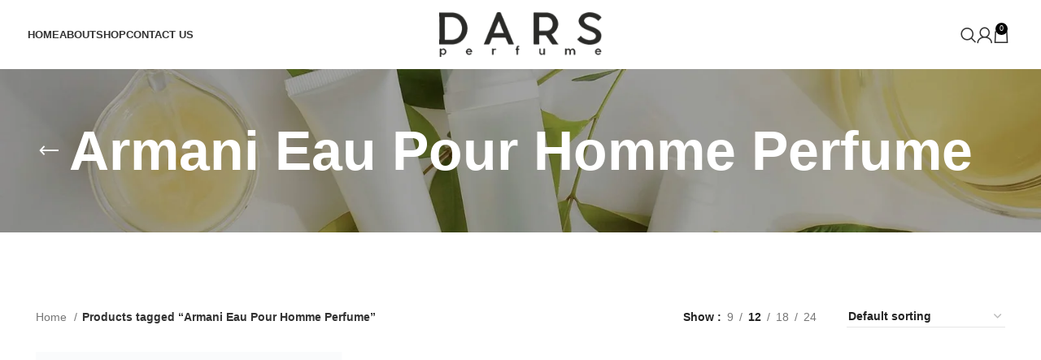

--- FILE ---
content_type: text/html; charset=UTF-8
request_url: https://darsperfume.com/product-tag/armani-eau-pour-homme-perfume/
body_size: 32908
content:
<!DOCTYPE html><html lang="en-US"><head><script data-no-optimize="1">var litespeed_docref=sessionStorage.getItem("litespeed_docref");litespeed_docref&&(Object.defineProperty(document,"referrer",{get:function(){return litespeed_docref}}),sessionStorage.removeItem("litespeed_docref"));</script> <meta charset="UTF-8"><link rel="profile" href="https://gmpg.org/xfn/11"><link rel="pingback" href="https://darsperfume.com/xmlrpc.php"><style>.wopb-swatch {
                min-width: 16px;
                min-height: 16px;
            }
            .wopb-swatch img {
                width: 28px !important;
                height: 28px !important;
            }</style><meta name='robots' content='index, follow, max-image-preview:large, max-snippet:-1, max-video-preview:-1' /><title>Armani Eau Pour Homme Perfume Archives - DAR&#039;S Perfume</title><link rel="canonical" href="https://darsperfume.com/product-tag/armani-eau-pour-homme-perfume/" /><meta property="og:locale" content="en_US" /><meta property="og:type" content="article" /><meta property="og:title" content="Armani Eau Pour Homme Perfume Archives - DAR&#039;S Perfume" /><meta property="og:url" content="https://darsperfume.com/product-tag/armani-eau-pour-homme-perfume/" /><meta property="og:site_name" content="DAR&#039;S Perfume" /><meta name="twitter:card" content="summary_large_image" />
 <script type='application/javascript'>console.log('PixelYourSite Free version 9.4.7.1');</script> <link rel='dns-prefetch' href='//fonts.googleapis.com' /><link rel="alternate" type="application/rss+xml" title="DAR&#039;S Perfume &raquo; Feed" href="https://darsperfume.com/feed/" /><link rel="alternate" type="application/rss+xml" title="DAR&#039;S Perfume &raquo; Comments Feed" href="https://darsperfume.com/comments/feed/" /><link rel="alternate" type="application/rss+xml" title="DAR&#039;S Perfume &raquo; Armani Eau Pour Homme Perfume Tag Feed" href="https://darsperfume.com/product-tag/armani-eau-pour-homme-perfume/feed/" /><link data-optimized="2" rel="stylesheet" href="https://darsperfume.com/wp-content/litespeed/css/bcae1b083ad43e4bf43a0d95096e9219.css?ver=8ef32" /><style id='safe-svg-svg-icon-style-inline-css' type='text/css'>.safe-svg-cover{text-align:center}.safe-svg-cover .safe-svg-inside{display:inline-block;max-width:100%}.safe-svg-cover svg{height:100%;max-height:100%;max-width:100%;width:100%}</style><style id='classic-theme-styles-inline-css' type='text/css'>/*! This file is auto-generated */
.wp-block-button__link{color:#fff;background-color:#32373c;border-radius:9999px;box-shadow:none;text-decoration:none;padding:calc(.667em + 2px) calc(1.333em + 2px);font-size:1.125em}.wp-block-file__button{background:#32373c;color:#fff;text-decoration:none}</style><style id='global-styles-inline-css' type='text/css'>body{--wp--preset--color--black: #000000;--wp--preset--color--cyan-bluish-gray: #abb8c3;--wp--preset--color--white: #ffffff;--wp--preset--color--pale-pink: #f78da7;--wp--preset--color--vivid-red: #cf2e2e;--wp--preset--color--luminous-vivid-orange: #ff6900;--wp--preset--color--luminous-vivid-amber: #fcb900;--wp--preset--color--light-green-cyan: #7bdcb5;--wp--preset--color--vivid-green-cyan: #00d084;--wp--preset--color--pale-cyan-blue: #8ed1fc;--wp--preset--color--vivid-cyan-blue: #0693e3;--wp--preset--color--vivid-purple: #9b51e0;--wp--preset--gradient--vivid-cyan-blue-to-vivid-purple: linear-gradient(135deg,rgba(6,147,227,1) 0%,rgb(155,81,224) 100%);--wp--preset--gradient--light-green-cyan-to-vivid-green-cyan: linear-gradient(135deg,rgb(122,220,180) 0%,rgb(0,208,130) 100%);--wp--preset--gradient--luminous-vivid-amber-to-luminous-vivid-orange: linear-gradient(135deg,rgba(252,185,0,1) 0%,rgba(255,105,0,1) 100%);--wp--preset--gradient--luminous-vivid-orange-to-vivid-red: linear-gradient(135deg,rgba(255,105,0,1) 0%,rgb(207,46,46) 100%);--wp--preset--gradient--very-light-gray-to-cyan-bluish-gray: linear-gradient(135deg,rgb(238,238,238) 0%,rgb(169,184,195) 100%);--wp--preset--gradient--cool-to-warm-spectrum: linear-gradient(135deg,rgb(74,234,220) 0%,rgb(151,120,209) 20%,rgb(207,42,186) 40%,rgb(238,44,130) 60%,rgb(251,105,98) 80%,rgb(254,248,76) 100%);--wp--preset--gradient--blush-light-purple: linear-gradient(135deg,rgb(255,206,236) 0%,rgb(152,150,240) 100%);--wp--preset--gradient--blush-bordeaux: linear-gradient(135deg,rgb(254,205,165) 0%,rgb(254,45,45) 50%,rgb(107,0,62) 100%);--wp--preset--gradient--luminous-dusk: linear-gradient(135deg,rgb(255,203,112) 0%,rgb(199,81,192) 50%,rgb(65,88,208) 100%);--wp--preset--gradient--pale-ocean: linear-gradient(135deg,rgb(255,245,203) 0%,rgb(182,227,212) 50%,rgb(51,167,181) 100%);--wp--preset--gradient--electric-grass: linear-gradient(135deg,rgb(202,248,128) 0%,rgb(113,206,126) 100%);--wp--preset--gradient--midnight: linear-gradient(135deg,rgb(2,3,129) 0%,rgb(40,116,252) 100%);--wp--preset--font-size--small: 13px;--wp--preset--font-size--medium: 20px;--wp--preset--font-size--large: 36px;--wp--preset--font-size--x-large: 42px;--wp--preset--spacing--20: 0.44rem;--wp--preset--spacing--30: 0.67rem;--wp--preset--spacing--40: 1rem;--wp--preset--spacing--50: 1.5rem;--wp--preset--spacing--60: 2.25rem;--wp--preset--spacing--70: 3.38rem;--wp--preset--spacing--80: 5.06rem;--wp--preset--shadow--natural: 6px 6px 9px rgba(0, 0, 0, 0.2);--wp--preset--shadow--deep: 12px 12px 50px rgba(0, 0, 0, 0.4);--wp--preset--shadow--sharp: 6px 6px 0px rgba(0, 0, 0, 0.2);--wp--preset--shadow--outlined: 6px 6px 0px -3px rgba(255, 255, 255, 1), 6px 6px rgba(0, 0, 0, 1);--wp--preset--shadow--crisp: 6px 6px 0px rgba(0, 0, 0, 1);}:where(.is-layout-flex){gap: 0.5em;}:where(.is-layout-grid){gap: 0.5em;}body .is-layout-flow > .alignleft{float: left;margin-inline-start: 0;margin-inline-end: 2em;}body .is-layout-flow > .alignright{float: right;margin-inline-start: 2em;margin-inline-end: 0;}body .is-layout-flow > .aligncenter{margin-left: auto !important;margin-right: auto !important;}body .is-layout-constrained > .alignleft{float: left;margin-inline-start: 0;margin-inline-end: 2em;}body .is-layout-constrained > .alignright{float: right;margin-inline-start: 2em;margin-inline-end: 0;}body .is-layout-constrained > .aligncenter{margin-left: auto !important;margin-right: auto !important;}body .is-layout-constrained > :where(:not(.alignleft):not(.alignright):not(.alignfull)){max-width: var(--wp--style--global--content-size);margin-left: auto !important;margin-right: auto !important;}body .is-layout-constrained > .alignwide{max-width: var(--wp--style--global--wide-size);}body .is-layout-flex{display: flex;}body .is-layout-flex{flex-wrap: wrap;align-items: center;}body .is-layout-flex > *{margin: 0;}body .is-layout-grid{display: grid;}body .is-layout-grid > *{margin: 0;}:where(.wp-block-columns.is-layout-flex){gap: 2em;}:where(.wp-block-columns.is-layout-grid){gap: 2em;}:where(.wp-block-post-template.is-layout-flex){gap: 1.25em;}:where(.wp-block-post-template.is-layout-grid){gap: 1.25em;}.has-black-color{color: var(--wp--preset--color--black) !important;}.has-cyan-bluish-gray-color{color: var(--wp--preset--color--cyan-bluish-gray) !important;}.has-white-color{color: var(--wp--preset--color--white) !important;}.has-pale-pink-color{color: var(--wp--preset--color--pale-pink) !important;}.has-vivid-red-color{color: var(--wp--preset--color--vivid-red) !important;}.has-luminous-vivid-orange-color{color: var(--wp--preset--color--luminous-vivid-orange) !important;}.has-luminous-vivid-amber-color{color: var(--wp--preset--color--luminous-vivid-amber) !important;}.has-light-green-cyan-color{color: var(--wp--preset--color--light-green-cyan) !important;}.has-vivid-green-cyan-color{color: var(--wp--preset--color--vivid-green-cyan) !important;}.has-pale-cyan-blue-color{color: var(--wp--preset--color--pale-cyan-blue) !important;}.has-vivid-cyan-blue-color{color: var(--wp--preset--color--vivid-cyan-blue) !important;}.has-vivid-purple-color{color: var(--wp--preset--color--vivid-purple) !important;}.has-black-background-color{background-color: var(--wp--preset--color--black) !important;}.has-cyan-bluish-gray-background-color{background-color: var(--wp--preset--color--cyan-bluish-gray) !important;}.has-white-background-color{background-color: var(--wp--preset--color--white) !important;}.has-pale-pink-background-color{background-color: var(--wp--preset--color--pale-pink) !important;}.has-vivid-red-background-color{background-color: var(--wp--preset--color--vivid-red) !important;}.has-luminous-vivid-orange-background-color{background-color: var(--wp--preset--color--luminous-vivid-orange) !important;}.has-luminous-vivid-amber-background-color{background-color: var(--wp--preset--color--luminous-vivid-amber) !important;}.has-light-green-cyan-background-color{background-color: var(--wp--preset--color--light-green-cyan) !important;}.has-vivid-green-cyan-background-color{background-color: var(--wp--preset--color--vivid-green-cyan) !important;}.has-pale-cyan-blue-background-color{background-color: var(--wp--preset--color--pale-cyan-blue) !important;}.has-vivid-cyan-blue-background-color{background-color: var(--wp--preset--color--vivid-cyan-blue) !important;}.has-vivid-purple-background-color{background-color: var(--wp--preset--color--vivid-purple) !important;}.has-black-border-color{border-color: var(--wp--preset--color--black) !important;}.has-cyan-bluish-gray-border-color{border-color: var(--wp--preset--color--cyan-bluish-gray) !important;}.has-white-border-color{border-color: var(--wp--preset--color--white) !important;}.has-pale-pink-border-color{border-color: var(--wp--preset--color--pale-pink) !important;}.has-vivid-red-border-color{border-color: var(--wp--preset--color--vivid-red) !important;}.has-luminous-vivid-orange-border-color{border-color: var(--wp--preset--color--luminous-vivid-orange) !important;}.has-luminous-vivid-amber-border-color{border-color: var(--wp--preset--color--luminous-vivid-amber) !important;}.has-light-green-cyan-border-color{border-color: var(--wp--preset--color--light-green-cyan) !important;}.has-vivid-green-cyan-border-color{border-color: var(--wp--preset--color--vivid-green-cyan) !important;}.has-pale-cyan-blue-border-color{border-color: var(--wp--preset--color--pale-cyan-blue) !important;}.has-vivid-cyan-blue-border-color{border-color: var(--wp--preset--color--vivid-cyan-blue) !important;}.has-vivid-purple-border-color{border-color: var(--wp--preset--color--vivid-purple) !important;}.has-vivid-cyan-blue-to-vivid-purple-gradient-background{background: var(--wp--preset--gradient--vivid-cyan-blue-to-vivid-purple) !important;}.has-light-green-cyan-to-vivid-green-cyan-gradient-background{background: var(--wp--preset--gradient--light-green-cyan-to-vivid-green-cyan) !important;}.has-luminous-vivid-amber-to-luminous-vivid-orange-gradient-background{background: var(--wp--preset--gradient--luminous-vivid-amber-to-luminous-vivid-orange) !important;}.has-luminous-vivid-orange-to-vivid-red-gradient-background{background: var(--wp--preset--gradient--luminous-vivid-orange-to-vivid-red) !important;}.has-very-light-gray-to-cyan-bluish-gray-gradient-background{background: var(--wp--preset--gradient--very-light-gray-to-cyan-bluish-gray) !important;}.has-cool-to-warm-spectrum-gradient-background{background: var(--wp--preset--gradient--cool-to-warm-spectrum) !important;}.has-blush-light-purple-gradient-background{background: var(--wp--preset--gradient--blush-light-purple) !important;}.has-blush-bordeaux-gradient-background{background: var(--wp--preset--gradient--blush-bordeaux) !important;}.has-luminous-dusk-gradient-background{background: var(--wp--preset--gradient--luminous-dusk) !important;}.has-pale-ocean-gradient-background{background: var(--wp--preset--gradient--pale-ocean) !important;}.has-electric-grass-gradient-background{background: var(--wp--preset--gradient--electric-grass) !important;}.has-midnight-gradient-background{background: var(--wp--preset--gradient--midnight) !important;}.has-small-font-size{font-size: var(--wp--preset--font-size--small) !important;}.has-medium-font-size{font-size: var(--wp--preset--font-size--medium) !important;}.has-large-font-size{font-size: var(--wp--preset--font-size--large) !important;}.has-x-large-font-size{font-size: var(--wp--preset--font-size--x-large) !important;}
.wp-block-navigation a:where(:not(.wp-element-button)){color: inherit;}
:where(.wp-block-post-template.is-layout-flex){gap: 1.25em;}:where(.wp-block-post-template.is-layout-grid){gap: 1.25em;}
:where(.wp-block-columns.is-layout-flex){gap: 2em;}:where(.wp-block-columns.is-layout-grid){gap: 2em;}
.wp-block-pullquote{font-size: 1.5em;line-height: 1.6;}</style><style id='productx-global-style-inline-css' type='text/css'>:root {
			--productx-color1: #037fff;
			--productx-color2: #026fe0;
			--productx-color3: #071323;
			--productx-color4: #132133;
			--productx-color5: #34495e;
			--productx-color6: #787676;
			--productx-color7: #f0f2f3;
			--productx-color8: #f8f9fa;
			--productx-color9: #ffffff;
			}</style><style id='woocommerce-inline-inline-css' type='text/css'>.woocommerce form .form-row .required { visibility: visible; }</style><style id='vi-wpvs-frontend-style-inline-css' type='text/css'>.vi-wpvs-variation-wrap.vi-wpvs-variation-wrap-vi_wpvs_button_design .vi-wpvs-option-wrap{transition: all 30ms ease-in-out;}.vi-wpvs-variation-wrap.vi-wpvs-variation-wrap-vi_wpvs_button_design .vi-wpvs-variation-button-select,.vi-wpvs-variation-wrap.vi-wpvs-variation-wrap-vi_wpvs_button_design .vi-wpvs-option-wrap{padding:10px 20px;font-size:13px;}.vi-wpvs-variation-wrap.vi-wpvs-variation-wrap-vi_wpvs_button_design .vi-wpvs-option-wrap .vi-wpvs-option:not(.vi-wpvs-option-select){border-radius: inherit;}.vi-wpvs-variation-wrap.vi-wpvs-variation-wrap-image.vi-wpvs-variation-wrap-vi_wpvs_button_design .vi-wpvs-option-wrap ,.vi-wpvs-variation-wrap.vi-wpvs-variation-wrap-variation_img.vi-wpvs-variation-wrap-vi_wpvs_button_design .vi-wpvs-option-wrap ,.vi-wpvs-variation-wrap.vi-wpvs-variation-wrap-color.vi-wpvs-variation-wrap-vi_wpvs_button_design .vi-wpvs-option-wrap{width: 48px;height:48px;}.vi-wpvs-variation-wrap.vi-wpvs-variation-wrap-vi_wpvs_button_design .vi-wpvs-option-wrap.vi-wpvs-option-wrap-out-of-stock,.vi-wpvs-variation-wrap.vi-wpvs-variation-wrap-vi_wpvs_button_design .vi-wpvs-option-wrap.vi-wpvs-option-wrap-out-of-stock-attribute,.vi-wpvs-variation-wrap.vi-wpvs-variation-wrap-vi_wpvs_button_design .vi-wpvs-option-wrap.vi-wpvs-option-wrap-disable{opacity: 1;}.vi-wpvs-variation-wrap.vi-wpvs-variation-wrap-vi_wpvs_button_design .vi-wpvs-option-wrap.vi-wpvs-option-wrap-out-of-stock .vi-wpvs-option,.vi-wpvs-variation-wrap.vi-wpvs-variation-wrap-vi_wpvs_button_design .vi-wpvs-option-wrap.vi-wpvs-option-wrap-out-of-stock-attribute .vi-wpvs-option,.vi-wpvs-variation-wrap.vi-wpvs-variation-wrap-vi_wpvs_button_design .vi-wpvs-option-wrap.vi-wpvs-option-wrap-disable .vi-wpvs-option{opacity: .5;}.vi-wpvs-variation-wrap.vi-wpvs-variation-wrap-vi_wpvs_button_design .vi-wpvs-option-wrap.vi-wpvs-option-wrap-selected{box-shadow:  0 0 0 1px rgba(33, 33, 33, 1) inset;}.vi-wpvs-variation-wrap.vi-wpvs-variation-wrap-vi_wpvs_button_design .vi-wpvs-variation-wrap-select-wrap .vi-wpvs-option-wrap.vi-wpvs-option-wrap-selected{box-shadow:  0 0 0 1px rgba(33, 33, 33, 1);}.vi-wpvs-variation-wrap.vi-wpvs-variation-wrap-vi_wpvs_button_design .vi-wpvs-option-wrap.vi-wpvs-option-wrap-selected{color:rgba(255, 255, 255, 1);background:rgba(33, 33, 33, 1);}.vi-wpvs-variation-wrap.vi-wpvs-variation-wrap-vi_wpvs_button_design .vi-wpvs-option-wrap.vi-wpvs-option-wrap-selected .vi-wpvs-option{color:rgba(255, 255, 255, 1);}.vi-wpvs-variation-wrap.vi-wpvs-variation-wrap-vi_wpvs_button_design .vi-wpvs-option-wrap.vi-wpvs-option-wrap-hover{box-shadow:  0 0 0 1px rgba(33, 33, 33, 1) inset;}.vi-wpvs-variation-wrap.vi-wpvs-variation-wrap-vi_wpvs_button_design .vi-wpvs-variation-wrap-select-wrap .vi-wpvs-option-wrap.vi-wpvs-option-wrap-hover{box-shadow:  0 0 0 1px rgba(33, 33, 33, 1);}.vi-wpvs-variation-wrap.vi-wpvs-variation-wrap-vi_wpvs_button_design .vi-wpvs-option-wrap.vi-wpvs-option-wrap-hover{color:rgba(255, 255, 255, 1);background:rgba(33, 33, 33, 1);}.vi-wpvs-variation-wrap.vi-wpvs-variation-wrap-vi_wpvs_button_design .vi-wpvs-option-wrap.vi-wpvs-option-wrap-hover .vi-wpvs-option{color:rgba(255, 255, 255, 1);}.vi-wpvs-variation-wrap.vi-wpvs-variation-wrap-vi_wpvs_button_design .vi-wpvs-option-wrap.vi-wpvs-option-wrap-default{box-shadow:  0 0 0 1px #cccccc inset;}.vi-wpvs-variation-wrap.vi-wpvs-variation-wrap-vi_wpvs_button_design .vi-wpvs-variation-wrap-select-wrap .vi-wpvs-option-wrap.vi-wpvs-option-wrap-default{box-shadow:  0 0 0 1px #cccccc ;}.vi-wpvs-variation-wrap.vi-wpvs-variation-wrap-vi_wpvs_button_design .vi-wpvs-option-wrap.vi-wpvs-option-wrap-default{color:rgba(33, 33, 33, 1);background:#ffffff;}.vi-wpvs-variation-wrap.vi-wpvs-variation-wrap-vi_wpvs_button_design .vi-wpvs-option-wrap.vi-wpvs-option-wrap-default .vi-wpvs-option{color:rgba(33, 33, 33, 1);}.vi-wpvs-variation-wrap.vi-wpvs-variation-wrap-vi_wpvs_button_design .vi-wpvs-option-wrap .vi-wpvs-option-tooltip{display: none;}@media screen and (max-width:600px){.vi-wpvs-variation-wrap.vi-wpvs-variation-wrap-vi_wpvs_button_design .vi-wpvs-variation-button-select,.vi-wpvs-variation-wrap.vi-wpvs-variation-wrap-vi_wpvs_button_design .vi-wpvs-option-wrap{font-size:11px;}.vi-wpvs-variation-wrap.vi-wpvs-variation-wrap-image.vi-wpvs-variation-wrap-vi_wpvs_button_design .vi-wpvs-option-wrap ,.vi-wpvs-variation-wrap.vi-wpvs-variation-wrap-variation_img.vi-wpvs-variation-wrap-vi_wpvs_button_design .vi-wpvs-option-wrap ,.vi-wpvs-variation-wrap.vi-wpvs-variation-wrap-color.vi-wpvs-variation-wrap-vi_wpvs_button_design .vi-wpvs-option-wrap{width: 40.8px;height:40.8px;}}.vi-wpvs-variation-wrap.vi-wpvs-variation-wrap-vi_wpvs_color_design .vi-wpvs-option-wrap{transition: all 30ms ease-in-out;}.vi-wpvs-variation-wrap.vi-wpvs-variation-wrap-vi_wpvs_color_design .vi-wpvs-variation-button-select,.vi-wpvs-variation-wrap.vi-wpvs-variation-wrap-vi_wpvs_color_design .vi-wpvs-option-wrap{height:32px;width:32px;padding:10px;font-size:13px;border-radius:20px;}.vi-wpvs-variation-wrap.vi-wpvs-variation-wrap-vi_wpvs_color_design .vi-wpvs-option-wrap .vi-wpvs-option:not(.vi-wpvs-option-select){border-radius: inherit;}.vi-wpvs-variation-wrap.vi-wpvs-variation-wrap-vi_wpvs_color_design .vi-wpvs-option-wrap.vi-wpvs-option-wrap-out-of-stock,.vi-wpvs-variation-wrap.vi-wpvs-variation-wrap-vi_wpvs_color_design .vi-wpvs-option-wrap.vi-wpvs-option-wrap-out-of-stock-attribute,.vi-wpvs-variation-wrap.vi-wpvs-variation-wrap-vi_wpvs_color_design .vi-wpvs-option-wrap.vi-wpvs-option-wrap-disable{opacity: 1;}.vi-wpvs-variation-wrap.vi-wpvs-variation-wrap-vi_wpvs_color_design .vi-wpvs-option-wrap.vi-wpvs-option-wrap-out-of-stock .vi-wpvs-option,.vi-wpvs-variation-wrap.vi-wpvs-variation-wrap-vi_wpvs_color_design .vi-wpvs-option-wrap.vi-wpvs-option-wrap-out-of-stock-attribute .vi-wpvs-option,.vi-wpvs-variation-wrap.vi-wpvs-variation-wrap-vi_wpvs_color_design .vi-wpvs-option-wrap.vi-wpvs-option-wrap-disable .vi-wpvs-option{opacity: .5;}.vi-wpvs-variation-wrap.vi-wpvs-variation-wrap-vi_wpvs_color_design .vi-wpvs-option-wrap.vi-wpvs-option-wrap-selected{}.vi-wpvs-variation-wrap.vi-wpvs-variation-wrap-vi_wpvs_color_design .vi-wpvs-variation-wrap-select-wrap .vi-wpvs-option-wrap.vi-wpvs-option-wrap-selected{}.vi-wpvs-variation-wrap.vi-wpvs-variation-wrap-vi_wpvs_color_design .vi-wpvs-option-wrap.vi-wpvs-option-wrap-selected{background:rgba(0, 0, 0, 0.06);border-radius:20px;}.vi-wpvs-variation-wrap.vi-wpvs-variation-wrap-vi_wpvs_color_design .vi-wpvs-option-wrap.vi-wpvs-option-wrap-hover{}.vi-wpvs-variation-wrap.vi-wpvs-variation-wrap-vi_wpvs_color_design .vi-wpvs-variation-wrap-select-wrap .vi-wpvs-option-wrap.vi-wpvs-option-wrap-hover{}.vi-wpvs-variation-wrap.vi-wpvs-variation-wrap-vi_wpvs_color_design .vi-wpvs-option-wrap.vi-wpvs-option-wrap-hover{background:rgba(0, 0, 0, 0.06);border-radius:20px;}.vi-wpvs-variation-wrap.vi-wpvs-variation-wrap-vi_wpvs_color_design .vi-wpvs-option-wrap.vi-wpvs-option-wrap-default{box-shadow:  0px 4px 2px -2px rgba(238, 238, 238, 1);}.vi-wpvs-variation-wrap.vi-wpvs-variation-wrap-vi_wpvs_color_design .vi-wpvs-variation-wrap-select-wrap .vi-wpvs-option-wrap.vi-wpvs-option-wrap-default{box-shadow:  0px 4px 2px -2px rgba(238, 238, 238, 1);}.vi-wpvs-variation-wrap.vi-wpvs-variation-wrap-vi_wpvs_color_design .vi-wpvs-option-wrap.vi-wpvs-option-wrap-default{background:rgba(0, 0, 0, 0);border-radius:20px;}.vi-wpvs-variation-wrap.vi-wpvs-variation-wrap-vi_wpvs_color_design .vi-wpvs-option-wrap .vi-wpvs-option-tooltip{display: none;}@media screen and (max-width:600px){.vi-wpvs-variation-wrap.vi-wpvs-variation-wrap-vi_wpvs_color_design .vi-wpvs-variation-button-select,.vi-wpvs-variation-wrap.vi-wpvs-variation-wrap-vi_wpvs_color_design .vi-wpvs-option-wrap{width:27px;height:27px;font-size:11px;}.vi-wpvs-variation-wrap.vi-wpvs-variation-wrap-vi_wpvs_color_design .vi-wpvs-option-wrap.vi-wpvs-option-wrap-selected{border-radius:17px;}}.vi-wpvs-variation-wrap.vi-wpvs-variation-wrap-vi_wpvs_image_design .vi-wpvs-option-wrap{transition: all 30ms ease-in-out;}.vi-wpvs-variation-wrap.vi-wpvs-variation-wrap-vi_wpvs_image_design .vi-wpvs-variation-button-select,.vi-wpvs-variation-wrap.vi-wpvs-variation-wrap-vi_wpvs_image_design .vi-wpvs-option-wrap{height:50px;width:50px;padding:3px;font-size:13px;}.vi-wpvs-variation-wrap.vi-wpvs-variation-wrap-vi_wpvs_image_design .vi-wpvs-option-wrap .vi-wpvs-option:not(.vi-wpvs-option-select){border-radius: inherit;}.vi-wpvs-variation-wrap.vi-wpvs-variation-wrap-vi_wpvs_image_design .vi-wpvs-option-wrap.vi-wpvs-option-wrap-out-of-stock,.vi-wpvs-variation-wrap.vi-wpvs-variation-wrap-vi_wpvs_image_design .vi-wpvs-option-wrap.vi-wpvs-option-wrap-out-of-stock-attribute,.vi-wpvs-variation-wrap.vi-wpvs-variation-wrap-vi_wpvs_image_design .vi-wpvs-option-wrap.vi-wpvs-option-wrap-disable{opacity: 1;}.vi-wpvs-variation-wrap.vi-wpvs-variation-wrap-vi_wpvs_image_design .vi-wpvs-option-wrap.vi-wpvs-option-wrap-out-of-stock .vi-wpvs-option,.vi-wpvs-variation-wrap.vi-wpvs-variation-wrap-vi_wpvs_image_design .vi-wpvs-option-wrap.vi-wpvs-option-wrap-out-of-stock-attribute .vi-wpvs-option,.vi-wpvs-variation-wrap.vi-wpvs-variation-wrap-vi_wpvs_image_design .vi-wpvs-option-wrap.vi-wpvs-option-wrap-disable .vi-wpvs-option{opacity: .5;}.vi-wpvs-variation-wrap.vi-wpvs-variation-wrap-vi_wpvs_image_design .vi-wpvs-option-wrap.vi-wpvs-option-wrap-selected{box-shadow:  0 0 0 1px rgba(33, 33, 33, 1) inset;}.vi-wpvs-variation-wrap.vi-wpvs-variation-wrap-vi_wpvs_image_design .vi-wpvs-variation-wrap-select-wrap .vi-wpvs-option-wrap.vi-wpvs-option-wrap-selected{box-shadow:  0 0 0 1px rgba(33, 33, 33, 1);}.vi-wpvs-variation-wrap.vi-wpvs-variation-wrap-vi_wpvs_image_design .vi-wpvs-option-wrap.vi-wpvs-option-wrap-hover{box-shadow:  0 0 0 1px rgba(33, 33, 33, 1) inset;}.vi-wpvs-variation-wrap.vi-wpvs-variation-wrap-vi_wpvs_image_design .vi-wpvs-variation-wrap-select-wrap .vi-wpvs-option-wrap.vi-wpvs-option-wrap-hover{box-shadow:  0 0 0 1px rgba(33, 33, 33, 1);}.vi-wpvs-variation-wrap.vi-wpvs-variation-wrap-vi_wpvs_image_design .vi-wpvs-option-wrap.vi-wpvs-option-wrap-default{box-shadow:  0 0 0 1px rgba(238, 238, 238, 1) inset;}.vi-wpvs-variation-wrap.vi-wpvs-variation-wrap-vi_wpvs_image_design .vi-wpvs-variation-wrap-select-wrap .vi-wpvs-option-wrap.vi-wpvs-option-wrap-default{box-shadow:  0 0 0 1px rgba(238, 238, 238, 1) ;}.vi-wpvs-variation-wrap.vi-wpvs-variation-wrap-vi_wpvs_image_design .vi-wpvs-option-wrap.vi-wpvs-option-wrap-default{background:rgba(255, 255, 255, 1);}.vi-wpvs-variation-wrap.vi-wpvs-variation-wrap-vi_wpvs_image_design .vi-wpvs-option-wrap .vi-wpvs-option-tooltip{display: none;}@media screen and (max-width:600px){.vi-wpvs-variation-wrap.vi-wpvs-variation-wrap-vi_wpvs_image_design .vi-wpvs-variation-button-select,.vi-wpvs-variation-wrap.vi-wpvs-variation-wrap-vi_wpvs_image_design .vi-wpvs-option-wrap{width:42px;height:42px;font-size:11px;}}</style><link rel="preconnect" href="https://fonts.gstatic.com/" crossorigin><script type="text/template" id="tmpl-variation-template"><div class="woocommerce-variation-description">{{{ data.variation.variation_description }}}</div>
	<div class="woocommerce-variation-price">{{{ data.variation.price_html }}}</div>
	<div class="woocommerce-variation-availability">{{{ data.variation.availability_html }}}</div></script> <script type="text/template" id="tmpl-unavailable-variation-template"><p>Sorry, this product is unavailable. Please choose a different combination.</p></script> <script type="litespeed/javascript" data-src="https://darsperfume.com/wp-includes/js/jquery/jquery.min.js?ver=3.7.1" id="jquery-core-js"></script> <link rel="https://api.w.org/" href="https://darsperfume.com/wp-json/" /><link rel="alternate" type="application/json" href="https://darsperfume.com/wp-json/wp/v2/product_tag/382" /><link rel="EditURI" type="application/rsd+xml" title="RSD" href="https://darsperfume.com/xmlrpc.php?rsd" /><meta name="generator" content="WordPress 6.4.7" /><meta name="generator" content="WooCommerce 8.9.4" /><meta name="viewport" content="width=device-width, initial-scale=1.0, maximum-scale=1.0, user-scalable=no">
<noscript><style>.woocommerce-product-gallery{ opacity: 1 !important; }</style></noscript><meta name="generator" content="Elementor 3.21.5; features: e_optimized_assets_loading, additional_custom_breakpoints; settings: css_print_method-external, google_font-enabled, font_display-auto"><style type="text/css">.recentcomments a{display:inline !important;padding:0 !important;margin:0 !important;}</style> <script type="application/ld+json" class="saswp-schema-markup-output">[{"@context":"https://schema.org/","@graph":[{"@context":"https://schema.org/","@type":"SiteNavigationElement","@id":"https://darsperfume.com#Header Menu","name":"Home","url":"https://darsperfume.com/"},{"@context":"https://schema.org/","@type":"SiteNavigationElement","@id":"https://darsperfume.com#Header Menu","name":"About","url":"https://darsperfume.com/about/"},{"@context":"https://schema.org/","@type":"SiteNavigationElement","@id":"https://darsperfume.com#Header Menu","name":"Shop","url":"/shop/"},{"@context":"https://schema.org/","@type":"SiteNavigationElement","@id":"https://darsperfume.com#Header Menu","name":"Perfumes","url":"https://darsperfume.com/shop/"},{"@context":"https://schema.org/","@type":"SiteNavigationElement","@id":"https://darsperfume.com#Header Menu","name":"Men","url":"https://darsperfume.com/men/"},{"@context":"https://schema.org/","@type":"SiteNavigationElement","@id":"https://darsperfume.com#Header Menu","name":"Women","url":"https://darsperfume.com/women/"},{"@context":"https://schema.org/","@type":"SiteNavigationElement","@id":"https://darsperfume.com#Header Menu","name":"Attars","url":"https://darsperfume.com/attars/"},{"@context":"https://schema.org/","@type":"SiteNavigationElement","@id":"https://darsperfume.com#Header Menu","name":"Car Perfume","url":"https://darsperfume.com/car-perfume/"},{"@context":"https://schema.org/","@type":"SiteNavigationElement","@id":"https://darsperfume.com#Header Menu","name":"Fancy bottels","url":"https://darsperfume.com/fancy-bottels/"},{"@context":"https://schema.org/","@type":"SiteNavigationElement","@id":"https://darsperfume.com#Header Menu","name":"Room Freshener","url":"https://darsperfume.com/room-freshener/"},{"@context":"https://schema.org/","@type":"SiteNavigationElement","@id":"https://darsperfume.com#Header Menu","name":"Contact Us","url":"https://darsperfume.com/contact/"}]}]</script> <meta name="generator" content="Powered by Slider Revolution 6.7.10 - responsive, Mobile-Friendly Slider Plugin for WordPress with comfortable drag and drop interface." /><style id="wopb-compare-internal-style">.wopb-compare-wrapper, .wopb-compare-table td p, .wopb-modal-toaster {
                    color: #5A5A5A;
                    font-size: 16px;
                    font-weight: 400;
                }
                .wopb-compare-wrapper .wopb-compare-table {
                    background: #FFFFFF;
                }
                .wopb-compare-table tr th {
                    color: #070C1A !important;
                    font-size: 16px;
                    font-weight: 400;
                    text-transform: capitalize;
                }
                .wopb-compare-table th, .wopb-compare-table td {
                    border: 1px solid #E5E5E5 !important;
                    padding: 12px 12px !important;;
                }
                .wopb-compare-table tbody tr:nth-child(odd) td, .wopb-compare-table tbody tr:nth-child(odd) th {
                    background:  !important;
                }
                .wopb-compare-table tbody tr:nth-child(even) td, .wopb-compare-table tbody tr:nth-child(even) th {
                    background:  !important;
                }
                .wopb-compare-wrapper a:not(.wopb-compare-addon-btn), a.wopb-compare-btn.wopb-compare-addon-btn.wopb-link {
                    color: #FF5845;
                }
                .wopb-compare-wrapper a:not(.wopb-compare-addon-btn):hover, a.wopb-compare-btn.wopb-compare-addon-btn.wopb-link:hover {
                    color: #333;
                }
                a.wopb-compare-btn.wopb-compare-addon-btn.wopb-link svg path {
                    stroke: #FF5845;
                }
                a.wopb-compare-btn.wopb-compare-addon-btn.wopb-link:hover svg path {
                    stroke: #333;
                }
                .wopb-compare-wrapper a:hover, .wopb-compare-addon-btn:hover, a.wopb-compare-btn.wopb-compare-addon-btn.wopb-link:hover {
                    color: #333;
                }
                a.wopb-compare-btn.wopb-compare-addon-btn.wopb-link:hover svg path {
                    stroke: #333;
                }
                .wopb-compare-addon-btn {
                    font-size: 16px;
                    font-weight: 400;
                    text-transform: capitalize;
                }
                .wopb-compare-addon-btn:not(.wopb-link) {
                    background: #FF5845 !important;
                    padding: 6px 12px;
                    border-radius: 4px;
                }
                .wopb-compare-addon-btn:not(.wopb-link):hover {
                    background: #333 !important;
                }
                .wopb-compare-addon-btn:hover svg path {
                    stroke: #333;
                }
                .wopb-title-row td a {
                    font-size: 14px;
                    font-weight: 400;
                }</style><style id="wopb-quickview-internal-style">.wopb-quick-view-wrapper .wopb-modal-content, .wopb-popup-body:has(.wopb-quick-view-wrapper), .wopb-quick-view-wrapper .wopb-zoom-image-outer.wopb-zoom-1 {
                    background: #FFFFFF !important;
                }
                .wopb-quick-view-wrapper {
                    color: #5A5A5A;
                    font-size: 16px;
                    font-weight: 400;
                }
                .wopb-quick-view-wrapper .wopb-rating-info>div {
                    border-color: #E5E5E533;
                }
                .wopb-quick-view-image div.wopb-image-sticky, .wopb-quick-view-image.wopb-image-sticky {
                    background: #FFFFFF;
                }
                .wopb-quick-view-gallery.wopb-custom {
                    max-width: 400px;
                }
                .wopb-quick-view-gallery.wopb-custom .wopb-thumbnail .wopb-main-image  {
                    height: 350px;
                }
                .wopb-quick-view-wrapper .wopb-quick-view-content {
                    gap: 15px;
                }
                .wopb-quick-view-wrapper .wopb-product-info {
                    gap: 15px;
                    border-color: #E5E5E533;
                }
                .wopb-quick-view-wrapper .product_title {
                    color: #070C1A;
                    font-size: 32px;
                    font-weight: 400;
                    text-transform: capitalize;
                }
                .wopb-quick-view-wrapper .price del {
                    color: #5A5A5A;
                    opacity: 0.5;
                }
                .wopb-quick-view-wrapper .price del span bdi {
                    color: #5A5A5A;
                }
                .wopb-quick-view-wrapper form.cart .quantity {
                    color: #5A5A5A;
                    margin-bottom: 15px;
                    padding-bottom: 15px;
                    border-color: #E5E5E533;
                }
                .wopb-quick-view-wrapper form.cart .quantity:before {
                    color: #5A5A5A;
                }
                .wopb-quick-view-wrapper form.cart .quantity svg path {
                    fill: #5A5A5A;
                }
                .wopb-quick-view-wrapper .wopb-add-to-cart-minus, .wopb-quick-view-wrapper .wopb-add-to-cart-plus, .wopb-quick-view-wrapper input.qty {
                    border: 1px solid #E5E5E5 !important;
                }
                .wopb-quick-view-wrapper form.cart .quantity input.qty {
                    color: #5A5A5A;
                }
                .wopb-quick-view-wrapper form.cart .quantity span:hover {
                    background: #333 
                }
                .wopb-quick-view-wrapper .single_add_to_cart_button.wopb-quickview-buy-btn {
                    margin-top: calc(15px - (15px * 0.6));
                    color: #ffffff;
                }
                .wopb-quick-view-wrapper .product_meta {
                    padding-top: 15px;
                    border-color: #E5E5E533;
                }
                .wopb-quick-view-wrapper .wopb-product-details {
                    padding-top: 15px;
                    color: #FF5845;
                    border-color: #E5E5E533;
                }
                .wopb-quick-view-wrapper .wopb-product-details:hover {
                    color: #333;
                }
                .wopb-quick-view-wrapper .wopb-product-social-share {
                    padding-top: 15px;
                    border-color: #E5E5E533;
                }
                .wopb-quick-view-wrapper .wopb-product-social-share a:hover {
                    background: #333;
                }
                .wopb-quick-addon-btn {
                    font-size: 16px;
                    font-weight: 400;
                    text-transform: capitalize;
                }
                .wopb-quick-addon-btn:not(.wopb-link), .wopb-quick-view-content .single_add_to_cart_button {
                    background: #FF5845 !important;
                    color: #ffffff;
                    padding: 6px 12px;
                    border-radius: 4px;
                }
                .wopb-quick-addon-btn:not(.wopb-link):hover, .wopb-quick-view-content .single_add_to_cart_button:hover {
                    background: #333 !important;
                }
                .wopb-quick-view-wrapper .product_meta span {
                    color: #5A5A5A9c;
                }
                .wopb-quick-view-wrapper .product_meta span span {
                    color: #5A5A5A;
                }
                .wopb-quick-view-wrapper .product_meta span a {
                    color: #FF5845;
                }
                .wopb-quick-view-wrapper .product_meta span a:hover {
                    color: #333;
                }
                .wopb-quick-addon-btn:not(.wopb-link) svg path {
                    stroke: #ffffff;
                }
                .wopb-quick-addon-btn:not(.wopb-link) svg path:not([stroke]) {
                    stroke: none;
                    fill: #ffffff;
                }
                .wopb-quick-addon-btn.wopb-link {
                    color: #FF5845;
                }
                .wopb-quick-addon-btn.wopb-link svg path {
                    stroke: #FF5845;
                }
                .wopb-quick-addon-btn.wopb-link svg path:not([stroke]) {
                    stroke: none;
                    fill: #FF5845;
                }
                .wopb-quick-addon-btn.wopb-link:hover {
                    color: #333;
                }
                .wopb-quick-addon-btn.wopb-link:hover svg path {
                    stroke: #333;
                }
                .wopb-quick-addon-btn.wopb-link:hover svg path:not([stroke]) {
                    stroke: none;
                    fill: #333;
                }
        .wopb-quick-view-image .wopb-thumbnail a {cursor:url("[data-uri]"), pointer;}</style><link rel="icon" href="https://darsperfume.com/wp-content/uploads/2022/07/100-Ml-Website-Image-100x100.jpg" sizes="32x32" /><link rel="icon" href="https://darsperfume.com/wp-content/uploads/2022/07/100-Ml-Website-Image-300x300.jpg" sizes="192x192" /><link rel="apple-touch-icon" href="https://darsperfume.com/wp-content/uploads/2022/07/100-Ml-Website-Image-300x300.jpg" /><meta name="msapplication-TileImage" content="https://darsperfume.com/wp-content/uploads/2022/07/100-Ml-Website-Image-300x300.jpg" /><style type="text/css" id="wp-custom-css">/* fastrr css staqrt */
.wc-buy-now-btn.wc-buy-now-btn-single {
	display:none !important;
}
 

 .sr-headless-checkout {
      font-family : inherit !important;
      font-weight : 400 !important;
      height : 47px !important;
      font-size : 15px !important;
      border-radius : 0px !important;
    }

/* fastr css end */

.wd-prefooter {
    display: none;
}
.whb-column.whb-mobile-center.whb-hidden-lg {
    display: none;
}

.woocommerce-checkout .border_html {
   
    background-color: #000000;
    
    color: #fff;
     
}

#cclw_order_details_table .cclw_order_review_table .cclwminus, #cclw_order_details_table .cclw_order_review_table button.cclwplus {
    padding: 0px 10px;
   
    background: #000000 !important;
    
    
    border-radius: unset;
    
}


:is(.btn,.button,button,[type="submit"],[type="button"]) {
     min-height: auto !important;
 
}

#cclw_payment_section #place_order {
    background: #000000 !important;
    
}

.wc-block-components-notice-banner.is-info {
    
    border-color: #000000 !important;
}

.wc-block-components-notice-banner.is-info>svg {
    background-color: #000000 !important;
}



.wc-block-components-notice-banner.is-info {
    border-color: #000000 !important;
    display: flex;
    align-items: center;
    padding: 5px !important;
}


.topcategories  .wrapp-category {
    background: #fff !important;
}
.topcategories .wrapp-category .hover-mask,.topcategories .wrapp-category:hover .hover-mask {
    transform: translate(10px, 10px);
    position: static !important;
}
.topcategories .wrapp-category:before {
    background: #fff !important;
}
.topcategories .category-grid-item:hover .wrapp-category .hover-mask,
.topcategories .category-grid-item .wrapp-category .hover-mask{
    position: static !important;
    transform: translateY(0%) translateZ(0);
    opacity: 1;
}
.topcategories .category-grid-item:hover .wrapp-category .hover-mask h3.wd-entities-title,
.topcategories .category-grid-item .wrapp-category .hover-mask h3.wd-entities-title{
    color: #444444;
    font-family: "Poppins", Sans-serif;
    font-size: 18px;
    font-weight: 400;
    line-height: 1.2;
    margin: 8px 0px;
}
.topcategories .category-grid-item:hover .wrapp-category .hover-mask h3.wd-entities-title mark.count,
.topcategories .category-grid-item .wrapp-category .hover-mask h3.wd-entities-title mark.count{
    display: none !important;
}
.topcategories .category-grid-item:hover .wrapp-category .hover-mask .more-products a,
.topcategories .category-grid-item .wrapp-category .hover-mask .more-products a{
    font-size: 0;
    position: static !important;
    opacity: 1 !important;
    transform: translate(0px , 0px) !important;
}
.topcategories .category-grid-item:hover .wrapp-category .hover-mask .more-products a:before,
.topcategories .category-grid-item .wrapp-category .hover-mask .more-products a:before{
    content: "Shop Now";
    position: static;
    background: #000;
    display: inline-block;
    line-height: 1;
    /* background-color: #69727d; */
    font-size: 15px;
    padding: 12px 24px;
    border-radius: 3px;
    color: #fff;
    fill: #fff;
    text-align: center;
    transition: all .3s;
    margin-top: 5px;
}
.topcategories .wrapp-category .hover-mask .more-products {
    position: static !important;
    opacity: 1 !important;
    transform: translate(0px) !important;
}
.wd-compare-btn.product-compare-button.wd-action-btn.wd-style-text.wd-compare-icon {
    display: none;
}

.wd-wishlist-btn.wd-action-btn.wd-style-text.wd-wishlist-icon {
    display: none;
}

 
.related-products .slide-product.owl-carousel-item .product-grid-item.product .wrapp-swatches {
    display: none;
}

.related-products .slide-product.owl-carousel-item .product-grid-item.product .wd-buttons.wd-pos-r-t {
    position: static !important;
    opacity: 1 !important;
    visibility: visible !important;
    margin-top: 10px;
    box-shadow: none !important;
    transform: translate(0px);
}

.related-products .slide-product.owl-carousel-item .product-grid-item.product .wd-buttons.wd-pos-r-t .wrap-wishlist-button {
    display: none;
}

.related-products .slide-product.owl-carousel-item .product-grid-item.product .wd-buttons.wd-pos-r-t .wrap-quickview-button {
    display: none;
}

.related-products .slide-product.owl-carousel-item .product-grid-item.product .wd-buttons.wd-pos-r-t .wd-add-btn.wd-action-btn.wd-style-icon.wd-add-cart-icon {
    box-sizing: border-box;
}

.related-products .slide-product.owl-carousel-item .product-grid-item.product .wd-buttons.wd-pos-r-t .wd-add-btn.wd-action-btn.wd-style-icon.wd-add-cart-icon .add_to_cart_button {
    width: auto;
    opacity: 1 !important;
    visibility: unset;
    margin: 0 auto;
    position: relative;
    height: auto !important;
    /* font-size: 15px !important; */
    line-height: normal !important;
}

.related-products .slide-product.owl-carousel-item .product-grid-item.product .wd-buttons.wd-pos-r-t .wd-add-btn.wd-action-btn.wd-style-icon.wd-add-cart-icon .add_to_cart_button:before {
    content: "shop Now";
    background: #000;
    display: block;
    position: static !important;
    color: #fff;
    padding: 10px 20px;
    border-radius: 5px;
    font-size: 15px;
    text-transform: capitalize !important;
    font-family: 'Poppins';
}

.related-products .slide-product.owl-carousel-item .product-grid-item.product .wd-buttons.wd-pos-r-t .wd-add-btn.wd-action-btn.wd-style-icon.wd-add-cart-icon .add_to_cart_button span.wd-tooltip-label {
    display: none;
}

.related-products .slide-product.owl-carousel-item .product-grid-item.product .wd-buttons.wd-pos-r-t .wd-add-btn.wd-action-btn.wd-style-icon.wd-add-cart-icon .add_to_cart_button span {
    display: none;
}

.woodmart-archive-shop .row.content-layout-wrapper.align-items-start {
    padding-top: 50px;
}

.woodmart-archive-shop .row.content-layout-wrapper.align-items-start .wd-products-shop-view.products-view-grid {
    display: none;
}

.woodmart-archive-shop .row.content-layout-wrapper.align-items-start .wd-filter-buttons.wd-action-btn.wd-style-text {
    display: none;
}
h3.wd-entities-title {
    color: #000 !important;
}


rs-module-wrap#rev_slider_4_1_wrapper {
    left: 0 !important;
    width: 100% !important;
}
.elementor-menu-cart__footer-buttons {
    display: grid
;
    grid-template-columns: 1fr;
}
a.elementor-button.elementor-button--view-cart.elementor-size-md {
    background: #000;
}

a.elementor-button.elementor-button--checkout.elementor-size-md {
    background: #000;
}

.elementor-element.elementor-element-da862ab.toggle-icon--cart-medium.elementor-menu-cart--items-indicator-bubble.elementor-menu-cart--cart-type-side-cart {}

.elementor-element.elementor-element-da862ab.toggle-icon--cart-medium.elementor-menu-cart--items-indicator-bubble.elementor-menu-cart--cart-type-side-cart  .elementor-menu-cart__container.elementor-lightbox {
    overflow: visible;
}

.elementor-menu-cart__main {
    min-height: 100vh;
}
a#elementor-menu-cart__toggle_button {
    border: 0px;
    padding: 0;
}
button#btn-1cc-mini-cart {
    display: none !important;
}
button#btn-1cc-pdp {
    background: #1364f1 !important;
}</style><style></style></head><body class="archive tax-product_tag term-armani-eau-pour-homme-perfume term-382 wp-custom-logo theme-woodmart woocommerce woocommerce-page woocommerce-no-js wrapper-full-width  categories-accordion-on woodmart-archive-shop woodmart-ajax-shop-on offcanvas-sidebar-mobile offcanvas-sidebar-tablet sticky-toolbar-on elementor-default elementor-kit-26476"><div class="website-wrapper"><header class="whb-header whb-header_225790 whb-full-width whb-sticky-shadow whb-scroll-stick whb-sticky-real"><div class="whb-main-header"><div class="whb-row whb-general-header whb-sticky-row whb-without-bg whb-without-border whb-color-dark whb-flex-equal-sides"><div class="container"><div class="whb-flex-row whb-general-header-inner"><div class="whb-column whb-col-left whb-visible-lg"><div class="wd-header-nav wd-header-secondary-nav text-left" role="navigation" aria-label="Secondary navigation"><ul id="menu-header-menu" class="menu wd-nav wd-nav-secondary wd-style-default wd-gap-s"><li id="menu-item-156" class="menu-item menu-item-type-custom menu-item-object-custom menu-item-home menu-item-156 item-level-0 menu-simple-dropdown wd-event-hover" ><a href="https://darsperfume.com/" class="woodmart-nav-link"><span class="nav-link-text">Home</span></a></li><li id="menu-item-20559" class="menu-item menu-item-type-post_type menu-item-object-page menu-item-20559 item-level-0 menu-simple-dropdown wd-event-hover" ><a href="https://darsperfume.com/about/" class="woodmart-nav-link"><span class="nav-link-text">About</span></a></li><li id="menu-item-26722" class="menu-item menu-item-type-custom menu-item-object-custom menu-item-has-children menu-item-26722 item-level-0 menu-simple-dropdown wd-event-hover" ><a href="/shop/" class="woodmart-nav-link"><span class="nav-link-text">Shop</span></a><div class="color-scheme-dark wd-design-default wd-dropdown-menu wd-dropdown"><div class="container"><ul class="wd-sub-menu color-scheme-dark"><li id="menu-item-36636" class="menu-item menu-item-type-custom menu-item-object-custom menu-item-has-children menu-item-36636 item-level-1 wd-event-hover" ><a href="https://darsperfume.com/shop/" class="woodmart-nav-link">Perfumes</a><ul class="sub-sub-menu wd-dropdown"><li id="menu-item-25953" class="menu-item menu-item-type-post_type menu-item-object-page menu-item-25953 item-level-2 wd-event-hover" ><a href="https://darsperfume.com/men/" class="woodmart-nav-link">Men</a></li><li id="menu-item-25962" class="menu-item menu-item-type-post_type menu-item-object-page menu-item-25962 item-level-2 wd-event-hover" ><a href="https://darsperfume.com/women/" class="woodmart-nav-link">Women</a></li></ul></li><li id="menu-item-25968" class="menu-item menu-item-type-post_type menu-item-object-page menu-item-25968 item-level-1 wd-event-hover" ><a href="https://darsperfume.com/attars/" class="woodmart-nav-link">Attars</a></li><li id="menu-item-25977" class="menu-item menu-item-type-post_type menu-item-object-page menu-item-25977 item-level-1 wd-event-hover" ><a href="https://darsperfume.com/car-perfume/" class="woodmart-nav-link">Car Perfume</a></li><li id="menu-item-25986" class="menu-item menu-item-type-post_type menu-item-object-page menu-item-25986 item-level-1 wd-event-hover" ><a href="https://darsperfume.com/fancy-bottels/" class="woodmart-nav-link">Fancy bottels</a></li><li id="menu-item-25992" class="menu-item menu-item-type-post_type menu-item-object-page menu-item-25992 item-level-1 wd-event-hover" ><a href="https://darsperfume.com/room-freshener/" class="woodmart-nav-link">Room Freshener</a></li></ul></div></div></li><li id="menu-item-20560" class="menu-item menu-item-type-post_type menu-item-object-page menu-item-20560 item-level-0 menu-simple-dropdown wd-event-hover" ><a href="https://darsperfume.com/contact/" class="woodmart-nav-link"><span class="nav-link-text">Contact Us</span></a></li></ul></div></div><div class="whb-column whb-col-center whb-visible-lg"><div class="site-logo">
<a href="https://darsperfume.com/" class="wd-logo wd-main-logo" rel="home">
<img data-lazyloaded="1" src="[data-uri]" fetchpriority="high" width="944" height="264" data-src="https://darsperfume.com/wp-content/uploads/2022/08/IMG-20220720-WA0012_prev_ui.png.webp" class="attachment-full size-full" alt="" style="max-width:200px;" decoding="async" data-srcset="https://darsperfume.com/wp-content/uploads/2022/08/IMG-20220720-WA0012_prev_ui.png.webp 944w, https://darsperfume.com/wp-content/uploads/2022/08/IMG-20220720-WA0012_prev_ui-430x120.png 430w, https://darsperfume.com/wp-content/uploads/2022/08/IMG-20220720-WA0012_prev_ui-150x42.png 150w, https://darsperfume.com/wp-content/uploads/2022/08/IMG-20220720-WA0012_prev_ui-700x196.png 700w, https://darsperfume.com/wp-content/uploads/2022/08/IMG-20220720-WA0012_prev_ui-300x84.png.webp 300w, https://darsperfume.com/wp-content/uploads/2022/08/IMG-20220720-WA0012_prev_ui-768x215.png.webp 768w, https://darsperfume.com/wp-content/uploads/2022/08/IMG-20220720-WA0012_prev_ui-750x210.png.webp 750w, https://darsperfume.com/wp-content/uploads/2022/08/IMG-20220720-WA0012_prev_ui-540x151.png.webp 540w" data-sizes="(max-width: 944px) 100vw, 944px" /><img data-lazyloaded="1" src="[data-uri]" width="1600" height="1600" class="wopb-flip-image wopb-slide_right_in" alt="Inspired By Armani Eau Pour Homme" data-src="https://darsperfume.com/wp-content/uploads/2023/06/WhatsApp-Image-2024-06-06-at-14.07.30_96b676b4.jpg" />	</a></div></div><div class="whb-column whb-col-right whb-visible-lg"><div class="wd-header-search wd-tools-element wd-design-1 wd-style-icon wd-display-full-screen whb-9x1ytaxq7aphtb3npidp" title="Search">
<a href="javascript:void(0);" aria-label="Search">
<span class="wd-tools-icon">
</span><span class="wd-tools-text">
Search			</span></a></div><div class="wd-header-my-account wd-tools-element wd-event-hover wd-design-1 wd-account-style-icon login-side-opener whb-vssfpylqqax9pvkfnxoz">
<a href="https://darsperfume.com/my-account/" title="My account">
<span class="wd-tools-icon">
</span>
<span class="wd-tools-text">
Login / Register			</span></a></div><div class="wd-header-cart wd-tools-element wd-design-2 cart-widget-opener wd-style-icon whb-nedhm962r512y1xz9j06">
<a href="https://darsperfume.com/cart/" title="Shopping cart">
<span class="wd-tools-icon wd-icon-alt">
<span class="wd-cart-number wd-tools-count">0 <span>items</span></span>
</span>
<span class="wd-tools-text">
<span class="wd-cart-subtotal"><span class="woocommerce-Price-amount amount"><bdi><span class="woocommerce-Price-currencySymbol">&#8377;</span>0.00</bdi></span></span>
</span></a></div></div><div class="whb-column whb-mobile-left whb-hidden-lg"><div class="wd-tools-element wd-header-mobile-nav wd-style-text wd-design-1 whb-g1k0m1tib7raxrwkm1t3">
<a href="#" rel="nofollow" aria-label="Open mobile menu">
<span class="wd-tools-icon">
</span><span class="wd-tools-text">Menu</span></a></div></div><div class="whb-column whb-mobile-center whb-hidden-lg"><div class="site-logo wd-switch-logo">
<a href="https://darsperfume.com/" class="wd-logo wd-main-logo" rel="home">
<img data-lazyloaded="1" src="[data-uri]" width="944" height="264" data-src="https://darsperfume.com/wp-content/uploads/2022/08/IMG-20220720-WA0012_prev_ui.png.webp" alt="DAR&#039;S Perfume" style="max-width: 90px;" />	</a>
<a href="https://darsperfume.com/" class="wd-logo wd-sticky-logo" rel="home">
<img data-lazyloaded="1" src="[data-uri]" width="768" height="215" data-src="https://darsperfume.com/wp-content/uploads/2024/06/IMG-20220720-WA0012_prev_ui-768x215-1.webp" alt="DAR&#039;S Perfume" style="max-width: 120px;" />		</a></div></div><div class="whb-column whb-mobile-right whb-hidden-lg"><div class="wd-header-cart wd-tools-element wd-design-5 cart-widget-opener whb-trk5sfmvib0ch1s1qbtc">
<a href="https://darsperfume.com/cart/" title="Shopping cart">
<span class="wd-tools-icon">
<span class="wd-cart-number wd-tools-count">0 <span>items</span></span>
</span>
<span class="wd-tools-text">
<span class="wd-cart-subtotal"><span class="woocommerce-Price-amount amount"><bdi><span class="woocommerce-Price-currencySymbol">&#8377;</span>0.00</bdi></span></span>
</span></a></div></div></div></div></div></div></header><div class="main-page-wrapper"><div class="page-title  page-title-default title-size-default title-design-centered color-scheme-light with-back-btn wd-nav-accordion-mb-on title-shop" style=""><div class="container"><div class="wd-back-btn wd-action-btn wd-style-icon"><a href="#" rel="nofollow noopener" aria-label="Go back"></a></div><h1 class="entry-title title">
Armani Eau Pour Homme Perfume</h1><div class="wd-btn-show-cat wd-action-btn wd-style-text">
<a href="#" rel="nofollow">
Categories				</a></div><ul class="wd-nav-product-cat wd-nav wd-gap-m wd-style-underline has-product-count wd-mobile-accordion"><li class="cat-link shop-all-link">
<a class="category-nav-link" href="https://darsperfume.com/shop/">
<span class="nav-link-summary">
<span class="nav-link-text">
All						</span>
<span class="nav-link-count">
products						</span>
</span>
</a></li><li class="cat-item cat-item-80 "><a class="category-nav-link" href="https://darsperfume.com/product-category/uncategorized/" ><span class="nav-link-summary"><span class="nav-link-text">Uncategorized</span><span class="nav-link-count">0 products</span></span></a></li><li class="cat-item cat-item-507 "><a class="category-nav-link" href="https://darsperfume.com/product-category/accessories/" ><img data-lazyloaded="1" src="[data-uri]" data-src="https://darsperfume.com/wp-content/uploads/2021/08/cat-flower.svg" title="cat-flower" class="wd-nav-img" width="40" height="40"><span class="nav-link-summary"><span class="nav-link-text">Accessories</span><span class="nav-link-count">0 products</span></span></a></li><li class="cat-item cat-item-81 "><a class="category-nav-link" href="https://darsperfume.com/product-category/attars/" ><span class="nav-link-summary"><span class="nav-link-text">Attars</span><span class="nav-link-count">0 products</span></span></a></li><li class="cat-item cat-item-83 "><a class="category-nav-link" href="https://darsperfume.com/product-category/car-perfume/" ><span class="nav-link-summary"><span class="nav-link-text">Car Perfume</span><span class="nav-link-count">0 products</span></span></a></li><li class="cat-item cat-item-82 "><a class="category-nav-link" href="https://darsperfume.com/product-category/fancy-bottles/" ><span class="nav-link-summary"><span class="nav-link-text">Fancy Bottles</span><span class="nav-link-count">0 products</span></span></a></li><li class="cat-item cat-item-66 "><a class="category-nav-link" href="https://darsperfume.com/product-category/men/" ><span class="nav-link-summary"><span class="nav-link-text">Men</span><span class="nav-link-count">181 products</span></span></a></li><li class="cat-item cat-item-84 "><a class="category-nav-link" href="https://darsperfume.com/product-category/room-freshener/" ><span class="nav-link-summary"><span class="nav-link-text">Room Freshener</span><span class="nav-link-count">0 products</span></span></a></li><li class="cat-item cat-item-140 "><a class="category-nav-link" href="https://darsperfume.com/product-category/top-selling-perfume/" ><span class="nav-link-summary"><span class="nav-link-text">Top Selling Perfume</span><span class="nav-link-count">0 products</span></span></a></li><li class="cat-item cat-item-68 "><a class="category-nav-link" href="https://darsperfume.com/product-category/women/" ><span class="nav-link-summary"><span class="nav-link-text">Women</span><span class="nav-link-count">86 products</span></span></a></li></ul></div></div><div class="container"><div class="row content-layout-wrapper align-items-start"><div class="site-content shop-content-area col-lg-12 col-12 col-md-12 description-area-before content-with-products wd-builder-off" role="main"><div class="woocommerce-notices-wrapper"></div><div class="shop-loop-head"><div class="wd-shop-tools"><div class="wd-breadcrumbs"><nav class="woocommerce-breadcrumb" aria-label="Breadcrumb">				<a href="https://darsperfume.com" class="breadcrumb-link breadcrumb-link-last">
Home				</a>
<span class="breadcrumb-last">
Products tagged &ldquo;Armani Eau Pour Homme Perfume&rdquo;				</span></nav></div><p class="woocommerce-result-count">
Showing the single result</p></div><div class="wd-shop-tools"><div class="wd-show-sidebar-btn wd-action-btn wd-style-text wd-burger-icon">
<a href="#" rel="nofollow">Show sidebar</a></div><div class="wd-products-per-page">
<span class="per-page-title">
Show			</span><a rel="nofollow noopener" href="https://darsperfume.com/product-tag/armani-eau-pour-homme-perfume/?per_page=9" class="per-page-variation">
<span>
9					</span>
</a>
<span class="per-page-border"></span>
<a rel="nofollow noopener" href="https://darsperfume.com/product-tag/armani-eau-pour-homme-perfume/?per_page=12" class="per-page-variation current-variation">
<span>
12					</span>
</a>
<span class="per-page-border"></span>
<a rel="nofollow noopener" href="https://darsperfume.com/product-tag/armani-eau-pour-homme-perfume/?per_page=18" class="per-page-variation">
<span>
18					</span>
</a>
<span class="per-page-border"></span>
<a rel="nofollow noopener" href="https://darsperfume.com/product-tag/armani-eau-pour-homme-perfume/?per_page=24" class="per-page-variation">
<span>
24					</span>
</a>
<span class="per-page-border"></span></div><div class="wd-products-shop-view products-view-grid">
<a rel="nofollow noopener" href="https://darsperfume.com/product-tag/armani-eau-pour-homme-perfume/?shop_view=grid&#038;per_row=2" class="shop-view per-row-2" aria-label="Grid view 2"></a>
<a rel="nofollow noopener" href="https://darsperfume.com/product-tag/armani-eau-pour-homme-perfume/?shop_view=grid&#038;per_row=3" class="shop-view current-variation per-row-3" aria-label="Grid view 3"></a>
<a rel="nofollow noopener" href="https://darsperfume.com/product-tag/armani-eau-pour-homme-perfume/?shop_view=grid&#038;per_row=4" class="shop-view per-row-4" aria-label="Grid view 4"></a></div><form class="woocommerce-ordering wd-style-underline wd-ordering-mb-icon" method="get">
<select name="orderby" class="orderby" aria-label="Shop order"><option value="menu_order"  selected='selected'>Default sorting</option><option value="popularity" >Sort by popularity</option><option value="rating" >Sort by average rating</option><option value="date" >Sort by latest</option><option value="price" >Sort by price: low to high</option><option value="price-desc" >Sort by price: high to low</option>
</select>
<input type="hidden" name="paged" value="1" /></form></div></div><div class="wd-sticky-loader"><span class="wd-loader"></span></div><div class="products elements-grid wd-products-holder  wd-spacing-20 grid-columns-3 pagination-pagination align-items-start row" data-source="main_loop" data-min_price="" data-max_price="" data-columns="3"><div class="product-grid-item product wd-hover-quick  col-lg-4 col-md-4 col-6 first  type-product post-22266 status-publish instock product_cat-men product_tag-armani-eau-pour-homme product_tag-armani-eau-pour-homme-perfume product_tag-armani-eau-pour-homme-perfume-online product_tag-armani-eau-pour-homme-perfume-price product_tag-buy-armani-eau-pour-homme-perfume has-post-thumbnail taxable shipping-taxable purchasable product-type-variable" data-loop="1" data-id="22266"><div class="product-wrapper"><div class="product-element-top wd-quick-shop">
<a href="https://darsperfume.com/product/inspired-by-armani-eau-pour-homme/" class="product-image-link">
<img data-lazyloaded="1" src="[data-uri]" width="430" height="450" data-src="https://darsperfume.com/wp-content/uploads/2022/07/100ML-White-New-430x450.jpg" class="attachment-woocommerce_thumbnail size-woocommerce_thumbnail" alt="" decoding="async" data-srcset="https://darsperfume.com/wp-content/uploads/2022/07/100ML-White-New-430x450.jpg 430w, https://darsperfume.com/wp-content/uploads/2022/07/100ML-White-New-287x300.jpg 287w, https://darsperfume.com/wp-content/uploads/2022/07/100ML-White-New-765x800.jpg 765w, https://darsperfume.com/wp-content/uploads/2022/07/100ML-White-New-768x804.jpg 768w, https://darsperfume.com/wp-content/uploads/2022/07/100ML-White-New-1468x1536.jpg 1468w, https://darsperfume.com/wp-content/uploads/2022/07/100ML-White-New-1957x2048.jpg 1957w, https://darsperfume.com/wp-content/uploads/2022/07/100ML-White-New-860x900.jpg 860w, https://darsperfume.com/wp-content/uploads/2022/07/100ML-White-New-700x733.jpg 700w, https://darsperfume.com/wp-content/uploads/2022/07/100ML-White-New-150x157.jpg 150w, https://darsperfume.com/wp-content/uploads/2022/07/100ML-White-New.jpg 2003w" data-sizes="(max-width: 430px) 100vw, 430px" /><img data-lazyloaded="1" src="[data-uri]" width="1600" height="1600" class="wopb-flip-image wopb-slide_right_in" alt="Inspired By Armani Eau Pour Homme" data-src="https://darsperfume.com/wp-content/uploads/2023/06/WhatsApp-Image-2024-06-06-at-14.07.30_96b676b4.jpg" />		</a><div class="hover-img">
<a href="https://darsperfume.com/product/inspired-by-armani-eau-pour-homme/">
<img data-lazyloaded="1" src="[data-uri]" loading="lazy" width="430" height="430" data-src="https://darsperfume.com/wp-content/uploads/2023/06/WhatsApp-Image-2024-06-06-at-14.07.30_96b676b4-430x430.jpg" class="attachment-woocommerce_thumbnail size-woocommerce_thumbnail" alt="" decoding="async" data-srcset="https://darsperfume.com/wp-content/uploads/2023/06/WhatsApp-Image-2024-06-06-at-14.07.30_96b676b4-430x430.jpg 430w, https://darsperfume.com/wp-content/uploads/2023/06/WhatsApp-Image-2024-06-06-at-14.07.30_96b676b4-300x300.jpg 300w, https://darsperfume.com/wp-content/uploads/2023/06/WhatsApp-Image-2024-06-06-at-14.07.30_96b676b4-800x800.jpg 800w, https://darsperfume.com/wp-content/uploads/2023/06/WhatsApp-Image-2024-06-06-at-14.07.30_96b676b4-150x150.jpg 150w, https://darsperfume.com/wp-content/uploads/2023/06/WhatsApp-Image-2024-06-06-at-14.07.30_96b676b4-768x768.jpg 768w, https://darsperfume.com/wp-content/uploads/2023/06/WhatsApp-Image-2024-06-06-at-14.07.30_96b676b4-1536x1536.jpg 1536w, https://darsperfume.com/wp-content/uploads/2023/06/WhatsApp-Image-2024-06-06-at-14.07.30_96b676b4-860x860.jpg 860w, https://darsperfume.com/wp-content/uploads/2023/06/WhatsApp-Image-2024-06-06-at-14.07.30_96b676b4-700x700.jpg 700w, https://darsperfume.com/wp-content/uploads/2023/06/WhatsApp-Image-2024-06-06-at-14.07.30_96b676b4.jpg 1600w" data-sizes="(max-width: 430px) 100vw, 430px" /><img data-lazyloaded="1" src="[data-uri]" width="1600" height="1600" class="wopb-flip-image wopb-slide_right_in" alt="Inspired By Armani Eau Pour Homme" data-src="https://darsperfume.com/wp-content/uploads/2023/06/WhatsApp-Image-2024-06-06-at-14.07.30_96b676b4.jpg" />				</a></div><div class="wd-buttons wd-pos-r-t"></div><div class="wd-add-btn wd-add-btn-replace">
<a href="https://darsperfume.com/product/inspired-by-armani-eau-pour-homme/" data-quantity="1" class="button product_type_variable add_to_cart_button add-to-cart-loop" data-product_id="22266" data-product_sku="" aria-label="Select options for &ldquo;Inspired By Armani Eau Pour Homme&rdquo;" aria-describedby="This product has multiple variants. The options may be chosen on the product page" rel="nofollow"><span>Select options</span></a><div class='wopb-cart-bottom'>            <span
class="wopb-quickview-btn wopb-button wopb-only-icon"
data-list="22266"
data-postid="22266"
data-modal_wrapper_class="wopb-quick-view-wrapper wopb-layout-1"
data-open-animation="wopb-zoom_in"
data-close-animation="wopb-zoom_out"
data-modal-loader="loader_1"
defaultWooPage ="yes"
>
<svg width="24" height="24" viewBox="0 0 24 24" fill="none" xmlns="http://www.w3.org/2000/svg">
<path fill-rule="evenodd" clip-rule="evenodd" d="M15.1619 12.0531C15.1619 13.7991 13.7459 15.2141 11.9999 15.2141C10.2539 15.2141 8.83887 13.7991 8.83887 12.0531C8.83887 10.3061 10.2539 8.89105 11.9999 8.89105C13.7459 8.89105 15.1619 10.3061 15.1619 12.0531Z" stroke="black" stroke-width="1.5" stroke-linecap="round" stroke-linejoin="round"/>
<path fill-rule="evenodd" clip-rule="evenodd" d="M11.998 19.3549C15.806 19.3549 19.289 16.6169 21.25 12.0529C19.289 7.48885 15.806 4.75085 11.998 4.75085H12.002C8.194 4.75085 4.711 7.48885 2.75 12.0529C4.711 16.6169 8.194 19.3549 12.002 19.3549H11.998Z" stroke="black" stroke-width="1.5" stroke-linecap="round" stroke-linejoin="round"/>
</svg>
</span></div></div></div><h3 class="wd-entities-title"><a href="https://darsperfume.com/product/inspired-by-armani-eau-pour-homme/">Inspired By Armani Eau Pour Homme</a></h3><div class="wd-product-cats">
<a href="https://darsperfume.com/product-category/men/" rel="tag">Men</a></div>
<span class="price"><div class='wopb-variation-switcher-price'><span class="woocommerce-Price-amount amount"><bdi><span class="woocommerce-Price-currencySymbol">&#8377;</span>100.00</bdi></span> &ndash; <span class="woocommerce-Price-amount amount"><bdi><span class="woocommerce-Price-currencySymbol">&#8377;</span>900.00</bdi></span></div></span></div></div></div></div></div></div></div><div class="wd-prefooter"><div class="container"></div></div><footer class="footer-container color-scheme-dark"><div class="container main-footer"><div data-elementor-type="wp-post" data-elementor-id="36556" class="elementor elementor-36556"><section class="wd-negative-gap elementor-section elementor-top-section elementor-element elementor-element-0277b85 wd-section-stretch elementor-section-boxed elementor-section-height-default elementor-section-height-default" data-id="0277b85" data-element_type="section" data-settings="{&quot;background_background&quot;:&quot;classic&quot;,&quot;jet_parallax_layout_list&quot;:[]}"><div class="elementor-container elementor-column-gap-default"><div class="elementor-column elementor-col-20 elementor-top-column elementor-element elementor-element-c02e2fb" data-id="c02e2fb" data-element_type="column"><div class="elementor-widget-wrap elementor-element-populated"><div class="elementor-element elementor-element-273b5bc elementor-widget elementor-widget-wd_infobox" data-id="273b5bc" data-element_type="widget" data-widget_type="wd_infobox.default"><div class="elementor-widget-container"><div class="info-box-wrapper"><div class="wd-info-box text-left box-icon-align-left box-style-base color-scheme-dark wd-items-top cursor-pointer" onclick="window.location.href='#'" style=""><div class="box-icon-wrapper  box-with-icon box-icon-simple"><div class="info-box-icon">
<span class="info-svg-wrapper info-icon" style="width:60px; height:60px;"><svg id="svg-2175" xmlns="http://www.w3.org/2000/svg" x="0px" y="0px" fill="#558063" viewBox="0 0 511.6 324" style="enable-background:new 0 0 511.6 324"><path d="M503.3 149.6c-5.3-6.3-12.7-10.6-20.9-12l-3.9-53.1c3.9 0 7.1-2.8 7.8-6.6l1.5-8.6c1.7-8.8-.5-17.9-6.2-24.8-5.5-6.6-13.6-10.2-22.8-10.2H400l2.9-16.3c.8-4.5-.3-9.1-3.2-12.6C396.8 2 392.5 0 388 .1H98.4c-8.8.2-16.3 6.5-17.9 15.2L54.9 160.6c-.8 4.3 2 8.5 6.4 9.4s8.5-2 9.4-6.4v-.2L96.3 18c.3-1 1.1-1.8 2.2-1.9H387l-25.5 144.6c-.8 4.4 2.1 8.5 6.5 9.3s8.5-2.1 9.3-6.5l1.8-10.5h95.8c6.6 0 12.3 2.5 16.1 7 2.6 3.2 4.2 7.1 4.5 11.2h-26.6c-3.9 0-7.2 2.8-7.9 6.6l-3 17.1c-1.3 6.6.4 13.5 4.7 18.7 4.3 5 10.6 7.9 17.3 7.8h7.5l-6.2 35.3h-21.1c-1.4-7-4.5-13.6-9.1-19.1-8.2-9.8-20.3-15.2-33.9-15.2-22 0-43.2 14.4-53.1 34.2h-3.2l10.4-59c.8-4.4-2.1-8.5-6.5-9.3s-8.5 2.1-9.3 6.5l-10.9 61.8H196.3c-1.4-7-4.5-13.6-9.1-19.1-8.2-9.8-20.3-15.2-33.9-15.2-22 0-43.2 14.4-53.1 34.2H54.3l3.2-18.2h36c4.4 0 8-3.6 8-8s-3.6-8-8-8H8c-4.4 0-8 3.6-8 8s3.6 8 8 8h33.2l-2.9 16.3c-.8 4.5.3 9.1 3.2 12.6 2.9 3.4 7.2 5.4 11.7 5.3H95c-2.2 13.6 1.1 26.4 9.3 36.2 8.2 9.8 20.2 15.2 33.9 15.2 27.3 0 53.3-22.2 58.1-49.4.1-.6.2-1.3.3-1.9h162.2c-2.2 13.6 1.1 26.4 9.3 36.2 8.2 9.8 20.3 15.2 33.9 15.2 27.3 0 53.3-22.2 58.1-49.4.1-.6.2-1.3.3-1.9H488c3.9 0 7.2-2.8 7.9-6.6l15.1-85.5c2-11.7-.7-22.7-7.7-31zm-121.4-12.7l9.2-52.4h71.3l3.9 52.4h-84.4zM472 66.5l-.3 1.9H394l3.2-18.2h61.6c4-.2 7.9 1.5 10.5 4.5 2.6 3.1 3.5 7.3 2.7 11.8zM180.6 271.8c-3.5 19.9-22.5 36.1-42.4 36.1-8.9 0-16.6-3.3-21.7-9.4-5.2-6.3-7.2-14.8-5.6-23.9 3.5-19.9 22.5-36.1 42.4-36.1 8.9 0 16.6 3.4 21.7 9.4 5.2 6.2 7.2 14.7 5.6 23.9zm263.8 0c-3.5 19.9-22.5 36.1-42.4 36.1-8.9 0-16.6-3.3-21.7-9.4-5.2-6.3-7.2-14.8-5.6-23.9 3.5-19.9 22.5-36.1 42.4-36.1 8.9 0 16.6 3.4 21.7 9.4 5.2 6.2 7.2 14.7 5.6 23.9zm45.9-66.5h-10.4c-1.9.1-3.7-.6-5-2.1-1.2-1.6-1.7-3.7-1.2-5.6l1.8-10.5h17.9l-3.1 18.2zM158.9 262c-2.9-3.4-7.2-5.4-11.7-5.3-8.8.2-16.3 6.5-17.9 15.2-.8 4.5.3 9.1 3.2 12.6 2.9 3.4 7.2 5.4 11.7 5.3 8.8-.2 16.3-6.5 17.9-15.2.9-4.5-.3-9.1-3.2-12.6zm263.9 0c-2.9-3.4-7.2-5.4-11.7-5.3-8.8.2-16.3 6.5-17.9 15.2-.8 4.5.3 9.1 3.2 12.6 2.9 3.4 7.2 5.4 11.7 5.3 8.8-.2 16.3-6.5 17.9-15.2.9-4.5-.3-9.1-3.2-12.6zm-99.7-39.6H221.6c-4.4 0-8 3.6-8 8s3.6 8 8 8h101.5c4.4 0 8-3.6 8-8s-3.5-8-8-8zm-144.2-34.2H31.1c-4.4 0-8 3.7-7.9 8.1 0 4.4 3.6 7.9 7.9 7.9h147.8c4.4 0 8-3.7 7.9-8.1 0-4.3-3.5-7.9-7.9-7.9z"></path></svg></span></div></div><div class="info-box-content"><h4						class="info-box-title title box-title-style-default wd-fontsize-s" data-elementor-setting-key="title">
FAST SHIPPING</h4><div class="info-box-inner set-cont-mb-s reset-last-child"data-elementor-setting-key="content"><p>Carrier information</p></div></div></div></div></div></div></div></div><div class="elementor-column elementor-col-20 elementor-top-column elementor-element elementor-element-17e289e" data-id="17e289e" data-element_type="column"><div class="elementor-widget-wrap elementor-element-populated"><div class="elementor-element elementor-element-5b3968d elementor-widget elementor-widget-wd_infobox" data-id="5b3968d" data-element_type="widget" data-widget_type="wd_infobox.default"><div class="elementor-widget-container"><div class="info-box-wrapper"><div class="wd-info-box text-left box-icon-align-left box-style-base color-scheme- wd-items-top cursor-pointer" onclick="window.location.href='#'" style=""><div class="box-icon-wrapper  box-with-icon box-icon-simple"><div class="info-box-icon">
<span class="info-svg-wrapper info-icon" style="width:60px; height:60px;"><svg id="svg-6860" xmlns="http://www.w3.org/2000/svg" x="0px" y="0px" fill="#558063" viewBox="0 0 512 375" style="enable-background:new 0 0 512 375"><path d="M418.5 0H25.1C11.3 0 0 11.2 0 25.1v256.4c0 13.9 11.3 25.1 25.1 25.1h248c4.4 0 8.1-3.5 8.1-7.9s-3.5-8.1-7.9-8.1H25.1c-5 0-9.1-4.1-9.1-9.1V25.1c0-5 4.1-9.1 9.1-9.1h393.4c5 0 9.1 4.1 9.1 9.1v111.1c0 4.4 3.6 8 8 8s8-3.6 8-8V25.1c0-13.9-11.3-25.1-25.1-25.1zm-17.1 153.8c-61.1 0-110.6 49.6-110.5 110.6S340.4 375 401.5 375 512 325.5 512 264.4c-.1-61-49.6-110.5-110.6-110.6zm0 205.2c-52.2 0-94.5-42.4-94.5-94.6s42.4-94.5 94.6-94.5 94.5 42.4 94.5 94.6c-.1 52.1-42.4 94.4-94.6 94.5zM136.3 59.8H67.9c-9.1 0-16.6 7.4-16.6 16.6v51.3c0 9.1 7.4 16.6 16.6 16.6h68.4c9.1 0 16.6-7.4 16.6-16.6V76.4c-.1-9.2-7.5-16.6-16.6-16.6zm-50.8 68.4H67.9c-.3 0-.5-.2-.5-.5V76.4c0-.3.2-.5.5-.5h17.6v52.3zm51.3-.5c0 .3-.2.5-.5.5h-34.7V110h9.1c4.4 0 8-3.6 8-8s-3.6-8-8-8h-9.1V75.9h34.7c.3 0 .5.2.5.5v51.3zm209-76.4c-9.1 0-18 2.7-25.6 7.7-21.4-14.2-50.2-8.4-64.4 13s-8.4 50.2 13 64.4c15.6 10.3 35.8 10.3 51.4 0 21.4 14.2 50.2 8.3 64.4-13.1 14.2-21.4 8.3-50.2-13.1-64.4-7.6-4.9-16.6-7.6-25.7-7.6zM308.1 125c-15 7.5-33.3 1.4-40.9-13.6s-1.4-33.3 13.6-40.9a30.5 30.5 0 0 1 27.3 0 46.378 46.378 0 0 0 0 54.5zm37.7 3.2c-4.7 0-9.4-1.1-13.6-3.2 5.8-7.9 8.8-17.4 8.8-27.2 0-4.4-3.6-8-8-8s-8 3.6-8 8c0 5.8-1.7 11.5-4.8 16.4-9.1-14.2-4.9-33 9.3-42.1 14.2-9.1 33-4.9 42.1 9.3s4.9 33-9.3 42.1c-5 3-10.7 4.7-16.5 4.7zM127.7 188H59.3c-4.4 0-8.1 3.5-8.1 7.9s3.5 8.1 7.9 8.1h68.6c4.4 0 8.1-3.5 8.1-7.9s-3.5-8.1-7.9-8.1h-.2zm136.9 51.3H59.3c-4.4 0-8 3.6-8 8s3.6 8 8 8h205.2c4.4 0 8-3.6 8-8 .1-4.4-3.5-8-7.9-8zM230.4 188H162c-4.4 0-8.1 3.5-8.1 7.9s3.5 8.1 7.9 8.1h68.6c4.4 0 8.1-3.5 8.1-7.9s-3.5-8.1-7.9-8.1h-.2zm51.3 0h-17.1c-4.4 0-8.1 3.5-8.1 7.9s3.5 8.1 7.9 8.1h17.3c4.4 0 8.1-3.5 8.1-7.9s-3.5-8.1-7.9-8.1h-.2zm185.2 36.6c-3.1-3.1-8.2-3.1-11.3 0l-71.3 71.3-37.1-37.1c-3.2-3.1-8.2-3.1-11.3.1-3.1 3.1-3.1 8.1 0 11.2l42.8 42.7c3.1 3.1 8.2 3.1 11.3 0l77-76.9c3-3.1 3-8.2-.1-11.3z"></path></svg></span></div></div><div class="info-box-content"><h4						class="info-box-title title box-title-style-default wd-fontsize-s" data-elementor-setting-key="title">
ONLINE PAYMENT</h4><div class="info-box-inner set-cont-mb-s reset-last-child"data-elementor-setting-key="content"><p>Payment methods</p></div></div></div></div></div></div></div></div><div class="elementor-column elementor-col-20 elementor-top-column elementor-element elementor-element-8114959" data-id="8114959" data-element_type="column"><div class="elementor-widget-wrap elementor-element-populated"><div class="elementor-element elementor-element-c517ec3 elementor-widget elementor-widget-wd_infobox" data-id="c517ec3" data-element_type="widget" data-widget_type="wd_infobox.default"><div class="elementor-widget-container"><div class="info-box-wrapper"><div class="wd-info-box text-left box-icon-align-left box-style-base color-scheme- wd-items-top cursor-pointer" onclick="window.location.href='#'" style=""><div class="box-icon-wrapper  box-with-icon box-icon-simple"><div class="info-box-icon">
<span class="info-svg-wrapper info-icon" style="width:50px; height:50px;"><svg id="svg-8860" xmlns="http://www.w3.org/2000/svg" x="0px" y="0px" fill="#558063" viewBox="0 0 312 459.9" style="enable-background:new 0 0 312 459.9"><path d="M290.9 350.6l-77.6-32.3c-3.4-1.4-5.7-4.8-5.7-8.5v-16.5l14.5-8.1c12.4-6.9 20.6-19.5 21.9-33.7v-.4h7.6c14.1 0 25.5-11.4 25.5-25.5v-15.7c2.3-5.5 8.7-23.2 8.7-47.6 0-33.6-13.3-65.8-37.2-89.5-9.1-9.1-19.4-16.8-30.8-22.8-.4-27.6-28-50-61.9-50s-61.6 22.4-62 50c-11.3 6-21.7 13.7-30.8 22.8-23.7 23.7-37.1 55.9-37 89.5 0 24.4 6.4 42.1 8.7 47.6v15.7c0 14.1 11.4 25.5 25.5 25.6h7.6v.4c1.3 14.2 9.5 26.8 21.9 33.7l14.5 8.1v16.5c0 3.7-2.2 7.1-5.7 8.5L21 350.7c-12.7 5.2-21 17.6-21 31.5v52.2c0 14.1 11.4 25.5 25.5 25.6h260.9c14.1 0 25.5-11.4 25.5-25.6v-52.2c.1-13.9-8.2-26.3-21-31.6zm-30-125c0 5.1-4.1 9.2-9.2 9.2h-6.1l3.3-35.9h2.8c5.1 0 9.2 4.1 9.2 9.2v17.5zM156 16.3c21.4 0 39.3 11.1 44.3 25.9-28.7-9.9-59.9-9.9-88.6 0 5-14.8 22.9-25.9 44.3-25.9zM60.3 234.8c-5.1 0-9.2-4.1-9.2-9.2v-17.4c0-5.1 4.1-9.2 9.2-9.2h2.8l3.3 35.9-6.1-.1zm37.5 36.1c-7.7-4.3-12.8-12.1-13.6-20.9L78 181.7c17.2-.2 34.4-2 51.2-5.5 44.7-9.3 81.2-29.5 105.5-58.5 2.9-3.5 2.4-8.6-1-11.5-3.5-2.9-8.6-2.4-11.5 1-53 63.3-151.3 58.1-152.7 58-4.5-.3-8.3 3-8.7 7.5v1.4l.8 8.5h-1.3c-5.5 0-10.8 1.8-15.2 5.1-1.8-8.4-2.7-16.9-2.7-25.4 0-29.3 11.6-57.4 32.4-78C96.1 62.9 125 51.1 156 51.1s59.9 11.8 81.2 33.2c20.8 20.7 32.4 48.7 32.4 78 0 8.5-.9 17.1-2.7 25.4-4.4-3.3-9.7-5.1-15.2-5.1h-1.4l.8-8.5c.2-2.4-.6-4.8-2.4-6.5l-17.4-17.4c-3.3-3.1-8.4-2.9-11.5.4-2.9 3.1-2.9 8 0 11.2l14.7 14.7-5.8 63.9C222 246.3 200.9 261 156 261c-4.5.1-8.1 3.7-8.1 8.2 0 4.4 3.6 8 8.1 8.1 31.2 0 52.6-6.5 66.4-13.4-2.2 2.9-5 5.3-8.2 7.1l-45.3 25.2c-8 4.5-17.8 4.5-25.9 0l-45.2-25.3zm7.1 62.4c9.5-4 15.7-13.3 15.7-23.6v-7.4l14.5 8c13 7.3 28.8 7.3 41.7 0l14.5-8v7.4c0 10.3 6.2 19.6 15.7 23.6l8.6 3.6c-15.3 17.8-30.1 26.6-40.1 30.9-11.1 4.8-18.7 5.2-19.5 5.2s-8.4-.4-19.5-5.2c-10-4.3-24.8-13.1-40.1-30.9l8.5-3.6zM52.2 443.6H25.5c-5.1 0-9.2-4.1-9.2-9.2v-52.2c0-2.2.4-4.4 1.2-6.4l28 22.4c4.3 3.4 6.7 8.6 6.7 14v31.4zm191.3-31.5v31.5h-175v-31.5c0-10.4-4.7-20.3-12.9-26.7l-25.9-20.7 50.9-21.2c26.9 33.2 54 42.4 67.2 44.9V416c0 4.5 3.7 8.2 8.2 8.2s8.2-3.7 8.2-8.2v-27.6c13.2-2.5 40.3-11.7 67.2-44.9l50.9 21.2-25.9 20.7c-8.2 6.4-12.9 16.3-12.9 26.7zm52.2 22.3c0 5.1-4.1 9.2-9.2 9.2h-26.6v-31.5c0-5.5 2.5-10.6 6.7-14l28-22.4c.8 2.1 1.2 4.2 1.2 6.4l-.1 52.3zM145.9 204.7c-3.9-8.1-13.3-13.3-23.9-13.3s-20 5.2-23.9 13.3c-2 4-.3 8.9 3.7 10.9s8.9.3 10.9-3.7c0 0 0-.1.1-.1 1-2 4.5-4.1 9.2-4.1s8.3 2.1 9.2 4.1c1.9 4.1 6.8 5.8 10.8 3.9 4.1-1.9 5.8-6.8 3.9-10.8.1-.1.1-.2 0-.2zm68 0c-3.9-8.1-13.3-13.3-23.9-13.3s-20 5.2-23.9 13.3c-2 4-.3 8.9 3.7 10.9s8.9.3 10.9-3.7c0 0 0-.1.1-.1 1-2 4.5-4.1 9.2-4.1s8.3 2.1 9.2 4.1c1.9 4.1 6.8 5.8 10.9 3.9 4.1-1.9 5.8-6.8 3.8-11z"></path></svg></span></div></div><div class="info-box-content"><h4						class="info-box-title title box-title-style-default wd-fontsize-s" data-elementor-setting-key="title">
24/7 SUPPORT</h4><div class="info-box-inner set-cont-mb-s reset-last-child"data-elementor-setting-key="content"><p>Unlimited help desk</p></div></div></div></div></div></div></div></div><div class="elementor-column elementor-col-20 elementor-top-column elementor-element elementor-element-a4352dc" data-id="a4352dc" data-element_type="column"><div class="elementor-widget-wrap elementor-element-populated"><div class="elementor-element elementor-element-db490f7 elementor-widget elementor-widget-wd_infobox" data-id="db490f7" data-element_type="widget" data-widget_type="wd_infobox.default"><div class="elementor-widget-container"><div class="info-box-wrapper"><div class="wd-info-box text-left box-icon-align-left box-style-base color-scheme- wd-items-top cursor-pointer" onclick="window.location.href='#'" style=""><div class="box-icon-wrapper  box-with-icon box-icon-simple"><div class="info-box-icon">
<span class="info-svg-wrapper info-icon" style="width:50px; height:50px;"><svg id="svg-7517" xmlns="http://www.w3.org/2000/svg" x="0px" y="0px" fill="#558063" viewBox="0 0 34 40" style="enable-background:new 0 0 34 40"><path d="M33.4 6.9c-5.6-1.6-11-3.8-15.9-6.8-.3-.2-.6-.2-.9 0-5 3-10.4 5.3-15.9 6.8-.4.1-.7.4-.7.8v8.6c-.1 6.8 2.6 13.3 7.5 18.1 3.7 3.6 8 5.6 9.5 5.6s5.8-2 9.5-5.6c4.9-4.7 7.6-11.3 7.5-18.1V7.7c0-.4-.3-.7-.6-.8zm-1.1 9.4c.1 6.3-2.4 12.4-7 16.9-3.6 3.6-7.5 5.1-8.3 5.1s-4.7-1.6-8.3-5.1c-4.5-4.4-7.1-10.5-7-16.9v-8C7 6.8 12.2 4.6 17 1.8c4.8 2.8 10 5 15.3 6.5v8zm-21 2c-1.1-1.1-2.8-1.1-3.9 0s-1.1 2.8 0 3.9l4.9 5c1.1 1.1 2.8 1.1 3.9 0l10.3-10.4c1.1-1.1 1.1-2.8 0-3.9s-2.8-1.1-3.8 0l-8.4 8.4-3-3zM23.9 14c.4-.4 1.1-.4 1.5 0s.4 1.1 0 1.5L15 25.9c-.2.2-.5.3-.7.3-.3 0-.6-.1-.8-.3l-4.9-5c-.4-.4-.4-1.1 0-1.5s1.1-.4 1.5 0l3.6 3.6c.3.3.8.3 1.2 0l9-9z"></path></svg></span></div></div><div class="info-box-content"><h4						class="info-box-title title box-title-style-default wd-fontsize-s" data-elementor-setting-key="title">
100% SAFE</h4><div class="info-box-inner set-cont-mb-s reset-last-child"data-elementor-setting-key="content"><p>View our benefits</p></div></div></div></div></div></div></div></div><div class="elementor-column elementor-col-20 elementor-top-column elementor-element elementor-element-a9117ba elementor-hidden-tablet elementor-hidden-mobile" data-id="a9117ba" data-element_type="column"><div class="elementor-widget-wrap elementor-element-populated"><div class="elementor-element elementor-element-bb518d9 elementor-widget elementor-widget-wd_infobox" data-id="bb518d9" data-element_type="widget" data-widget_type="wd_infobox.default"><div class="elementor-widget-container"><div class="info-box-wrapper"><div class="wd-info-box text-left box-icon-align-left box-style-base color-scheme- wd-items-top cursor-pointer" onclick="window.location.href='#'" style=""><div class="box-icon-wrapper  box-with-icon box-icon-simple"><div class="info-box-icon">
<span class="info-svg-wrapper info-icon" style="width:50px; height:50px;"><svg id="svg-1122" xmlns="http://www.w3.org/2000/svg" x="0px" y="0px" fill="#558063" viewBox="0 0 40 40" style="enable-background:new 0 0 40 40"><path d="M32.3 12.1L20.9 5.8c-.6-.3-1.3-.3-1.8 0L7.7 12.1c-.6.3-1 1-1 1.7v12.5c0 .7.4 1.3 1 1.7l11.4 6.3c.6.3 1.3.3 1.8 0L32.3 28c.6-.3 1-1 1-1.7V13.7c0-.7-.4-1.3-1-1.6zm-12.5-5c.1-.1.2-.1.3 0l4.5 2.5-11 6.1L9 13.1l10.8-6zm-.6 25.4l-10.8-6c-.1-.1-.2-.2-.2-.3V14.4l5.1 2.9 5.9 3.3v11.9zm-3.8-15.9l11-6.1 4.7 2.6-11 6.1-4.7-2.6zm16.3 9.7c0 .1-.1.2-.2.3l-10.8 6v-12l10.9-6.1.1 11.8zm-17.2-6.4l-4.1-2.3c-.2-.1-.5-.1-.8 0-.2.1-.4.4-.4.7v3.3c0 .3.2.5.4.7l4.1 2.3c.1.1.2.1.4.1.1 0 .3 0 .4-.1.2-.1.4-.4.4-.7v-3.3c0-.3-.1-.6-.4-.7zm-1.1 2.6l-2.6-1.4v-1.5l2.6 1.4v1.5zm4.4 5.6L15.7 27c-.4-.2-.9-.1-1.1.3s-.1.9.3 1.1l2.1 1.1c.1.1.2.1.4.1.4 0 .8-.4.8-.8 0-.3-.2-.5-.4-.7zM36.4 8.5L37.8 7c.3-.3.3-.8 0-1.1-.1-.1-.3-.2-.6-.2h-3.9c-.4 0-.8.3-.8.8v3.9c0 .3.2.6.5.7.1 0 .2.1.3.1.2 0 .4-.1.6-.2l1.3-1.3c5.7 8.4 3.6 19.9-4.8 25.6-5.2 3.6-11.9 4.2-17.7 1.7-.4-.2-.9 0-1 .4-.2.4 0 .8.4 1 2.5 1.1 5.2 1.6 7.9 1.6 11 0 20-8.9 20-20 0-4.1-1.3-8.1-3.6-11.5zm-26 27.3c-.4-.3-.8-.2-1.1.2-.2.4-.1.8.3 1.1.1.1.3.1.4.1.3 0 .5-.1.7-.4.2-.3.1-.8-.3-1zM30.5 3c-.4-.2-.9-.1-1.1.3-.2.4-.1.8.3 1 .4.2.8.1 1.1-.3s.1-.8-.3-1zm-2.6-1.4C17.7-2.7 6 2 1.6 12.1c-2.7 6.4-2 13.7 2 19.4L2.2 33c-.3.3-.3.8 0 1.1.1.1.3.2.6.2h3.9c.4 0 .8-.3.8-.8v-3.9c0-.4-.3-.8-.8-.8-.2 0-.4.1-.6.2l-1.3 1.3C-.2 23 .8 13.1 7 6.9 12.3 1.5 20.4 0 27.3 3c.4.2.9 0 1-.4.2-.3 0-.8-.4-1z"></path></svg></span></div></div><div class="info-box-content"><h4						class="info-box-title title box-title-style-default wd-fontsize-s" data-elementor-setting-key="title">
FREE RETURNS</h4><div class="info-box-inner set-cont-mb-s reset-last-child"data-elementor-setting-key="content"><p>Track or off orders</p></div></div></div></div></div></div></div></div></div></section><section class="wd-negative-gap elementor-section elementor-top-section elementor-element elementor-element-718b138 wd-section-stretch elementor-section-content-top elementor-section-boxed elementor-section-height-default elementor-section-height-default" data-id="718b138" data-element_type="section" data-settings="{&quot;background_background&quot;:&quot;classic&quot;,&quot;jet_parallax_layout_list&quot;:[]}"><div class="elementor-container elementor-column-gap-default"><div class="elementor-column elementor-col-25 elementor-top-column elementor-element elementor-element-05f837c" data-id="05f837c" data-element_type="column"><div class="elementor-widget-wrap elementor-element-populated"><div class="elementor-element elementor-element-f207550 elementor-widget__width-initial elementor-widget elementor-widget-wd_image_or_svg" data-id="f207550" data-element_type="widget" data-widget_type="wd_image_or_svg.default"><div class="elementor-widget-container"><div class="wd-image text-left">
<img data-lazyloaded="1" src="[data-uri]" loading="lazy" width="768" height="215" data-src="https://darsperfume.com/wp-content/uploads/2022/08/IMG-20220720-WA0012_prev_ui-768x215.png.webp" class="attachment-medium_large size-medium_large" alt="" decoding="async" data-srcset="https://darsperfume.com/wp-content/uploads/2022/08/IMG-20220720-WA0012_prev_ui-768x215.png.webp 768w, https://darsperfume.com/wp-content/uploads/2022/08/IMG-20220720-WA0012_prev_ui-430x120.png 430w, https://darsperfume.com/wp-content/uploads/2022/08/IMG-20220720-WA0012_prev_ui-150x42.png 150w, https://darsperfume.com/wp-content/uploads/2022/08/IMG-20220720-WA0012_prev_ui-700x196.png 700w, https://darsperfume.com/wp-content/uploads/2022/08/IMG-20220720-WA0012_prev_ui-300x84.png.webp 300w, https://darsperfume.com/wp-content/uploads/2022/08/IMG-20220720-WA0012_prev_ui-750x210.png.webp 750w, https://darsperfume.com/wp-content/uploads/2022/08/IMG-20220720-WA0012_prev_ui-540x151.png.webp 540w, https://darsperfume.com/wp-content/uploads/2022/08/IMG-20220720-WA0012_prev_ui.png.webp 944w" data-sizes="(max-width: 768px) 100vw, 768px" /><img data-lazyloaded="1" src="[data-uri]" width="1600" height="1600" class="wopb-flip-image wopb-slide_right_in" alt="Inspired By Armani Eau Pour Homme" data-src="https://darsperfume.com/wp-content/uploads/2023/06/WhatsApp-Image-2024-06-06-at-14.07.30_96b676b4.jpg" /></div></div></div><div class="elementor-element elementor-element-91181ac elementor-widget elementor-widget-wd_list" data-id="91181ac" data-element_type="widget" data-widget_type="wd_list.default"><div class="elementor-widget-container"><ul class="wd-list color-scheme- wd-fontsize-xs wd-list-type-image wd-list-style- wd-justify-left"><li class="elementor-repeater-item-80be36b">
<img data-lazyloaded="1" src="[data-uri]" loading="lazy" data-src="https://darsperfume.com/wp-content/uploads/2024/05/wd-cursor-dark.svg" title="wd-cursor-dark.svg" width="14" height="14">
<span class="list-content">
29, 2nd Floor, Satnam Park, Chander Nagar, Delhi-110051					</span></li><li class="elementor-repeater-item-c383cf6">
<img data-lazyloaded="1" src="[data-uri]" loading="lazy" data-src="https://darsperfume.com/wp-content/uploads/2024/05/wd-phone-dark.svg" title="wd-phone-dark.svg" width="14" height="14">
<span class="list-content">
Phone: 9971532640					</span>
<a  href="tel:9971532640" class="wd-fill" aria-label="List item link"></a></li><li class="elementor-repeater-item-a511145">
<img data-lazyloaded="1" src="[data-uri]" loading="lazy" data-src="https://darsperfume.com/wp-content/uploads/2024/05/wd-envelope-dark.svg" title="wd-envelope-dark.svg" width="14" height="14">
<span class="list-content">
9:00am – 6:00pm
(Monday – Saturday)					</span></li></ul></div></div><div class="elementor-element elementor-element-fc6daf3 elementor-widget elementor-widget-wd_social_buttons" data-id="fc6daf3" data-element_type="widget" data-widget_type="wd_social_buttons.default"><div class="elementor-widget-container"><div class=" wd-social-icons icons-design-colored icons-size-small color-scheme-dark social-follow social-form-circle text-left">
<a rel="noopener noreferrer nofollow" href="https://www.facebook.com/darsperfumeofficial" target="_blank" class=" wd-social-icon social-facebook" aria-label="Facebook social link">
<span class="wd-icon"></span>
</a>
<a rel="noopener noreferrer nofollow" href="https://www.instagram.com/darsperfume_official/" target="_blank" class=" wd-social-icon social-instagram" aria-label="Instagram social link">
<span class="wd-icon"></span>
</a>
<a rel="noopener noreferrer nofollow" href="https://www.youtube.com/@DarsPerfume" target="_blank" class=" wd-social-icon social-youtube" aria-label="YouTube social link">
<span class="wd-icon"></span>
</a></div></div></div></div></div><div class="elementor-column elementor-col-25 elementor-top-column elementor-element elementor-element-b2ecb9b" data-id="b2ecb9b" data-element_type="column"><div class="elementor-widget-wrap elementor-element-populated"><div class="elementor-element elementor-element-53f5763 elementor-widget elementor-widget-wd_extra_menu_list" data-id="53f5763" data-element_type="widget" data-widget_type="wd_extra_menu_list.default"><div class="elementor-widget-container"><ul class="wd-sub-menu  mega-menu-list"><li class="item-with-label item-label-white">
<a  href="#">
<img data-lazyloaded="1" src="[data-uri]" width="1600" height="1600" class="wopb-flip-image wopb-slide_right_in" alt="Inspired By Armani Eau Pour Homme" data-src="https://darsperfume.com/wp-content/uploads/2023/06/WhatsApp-Image-2024-06-06-at-14.07.30_96b676b4.jpg" />
USEFUL LINKS
</a><ul class="sub-sub-menu"><li class="item-with-label item-label-primary">
<a  href="https://darsperfume.com/about/">
<img data-lazyloaded="1" src="[data-uri]" width="1600" height="1600" class="wopb-flip-image wopb-slide_right_in" alt="Inspired By Armani Eau Pour Homme" data-src="https://darsperfume.com/wp-content/uploads/2023/06/WhatsApp-Image-2024-06-06-at-14.07.30_96b676b4.jpg" />
About Us
</a></li><li class="item-with-label item-label-primary">
<a  href="https://darsperfume.com/contact/">
<img data-lazyloaded="1" src="[data-uri]" width="1600" height="1600" class="wopb-flip-image wopb-slide_right_in" alt="Inspired By Armani Eau Pour Homme" data-src="https://darsperfume.com/wp-content/uploads/2023/06/WhatsApp-Image-2024-06-06-at-14.07.30_96b676b4.jpg" />
Contact Us
</a></li><li class="item-with-label item-label-primary">
<a  href="https://darsperfume.com/shipping-returns/">
<img data-lazyloaded="1" src="[data-uri]" width="1600" height="1600" class="wopb-flip-image wopb-slide_right_in" alt="Inspired By Armani Eau Pour Homme" data-src="https://darsperfume.com/wp-content/uploads/2023/06/WhatsApp-Image-2024-06-06-at-14.07.30_96b676b4.jpg" />
Shipping &amp; Refund Policy
</a></li></ul></li></ul></div></div></div></div><div class="elementor-column elementor-col-25 elementor-top-column elementor-element elementor-element-3c21ebb" data-id="3c21ebb" data-element_type="column"><div class="elementor-widget-wrap elementor-element-populated"><div class="elementor-element elementor-element-e676dd1 elementor-widget elementor-widget-wd_extra_menu_list" data-id="e676dd1" data-element_type="widget" data-widget_type="wd_extra_menu_list.default"><div class="elementor-widget-container"><ul class="wd-sub-menu  mega-menu-list"><li class="item-with-label item-label-white">
<a  href="#">
<img data-lazyloaded="1" src="[data-uri]" width="1600" height="1600" class="wopb-flip-image wopb-slide_right_in" alt="Inspired By Armani Eau Pour Homme" data-src="https://darsperfume.com/wp-content/uploads/2023/06/WhatsApp-Image-2024-06-06-at-14.07.30_96b676b4.jpg" />
QUICK LINKS
</a><ul class="sub-sub-menu"><li class="item-with-label item-label-primary">
<a  href="https://darsperfume.com/shop/">
<img data-lazyloaded="1" src="[data-uri]" width="1600" height="1600" class="wopb-flip-image wopb-slide_right_in" alt="Inspired By Armani Eau Pour Homme" data-src="https://darsperfume.com/wp-content/uploads/2023/06/WhatsApp-Image-2024-06-06-at-14.07.30_96b676b4.jpg" />
Shop Page
</a></li><li class="item-with-label item-label-primary">
<a  href="https://darsperfume.com/product-category/men/">
<img data-lazyloaded="1" src="[data-uri]" width="1600" height="1600" class="wopb-flip-image wopb-slide_right_in" alt="Inspired By Armani Eau Pour Homme" data-src="https://darsperfume.com/wp-content/uploads/2023/06/WhatsApp-Image-2024-06-06-at-14.07.30_96b676b4.jpg" />
Men Perfumes Collection
</a></li><li class="item-with-label item-label-primary">
<a  href="https://darsperfume.com/product-category/women/">
<img data-lazyloaded="1" src="[data-uri]" width="1600" height="1600" class="wopb-flip-image wopb-slide_right_in" alt="Inspired By Armani Eau Pour Homme" data-src="https://darsperfume.com/wp-content/uploads/2023/06/WhatsApp-Image-2024-06-06-at-14.07.30_96b676b4.jpg" />
Women Perfumes Collection
</a></li><li class="item-with-label item-label-primary">
<a  href="https://darsperfume.com/product-category/top-selling-perfume/">
<img data-lazyloaded="1" src="[data-uri]" width="1600" height="1600" class="wopb-flip-image wopb-slide_right_in" alt="Inspired By Armani Eau Pour Homme" data-src="https://darsperfume.com/wp-content/uploads/2023/06/WhatsApp-Image-2024-06-06-at-14.07.30_96b676b4.jpg" />
Top Selling Perfume Collection
</a></li></ul></li></ul></div></div></div></div><div class="elementor-column elementor-col-25 elementor-top-column elementor-element elementor-element-5ee00d0" data-id="5ee00d0" data-element_type="column"><div class="elementor-widget-wrap elementor-element-populated"><div class="elementor-element elementor-element-7393bd9 elementor-widget elementor-widget-wd_extra_menu_list" data-id="7393bd9" data-element_type="widget" data-widget_type="wd_extra_menu_list.default"><div class="elementor-widget-container"><ul class="wd-sub-menu  mega-menu-list"><li class="item-with-label item-label-white">
<a  href="#">
<img data-lazyloaded="1" src="[data-uri]" width="1600" height="1600" class="wopb-flip-image wopb-slide_right_in" alt="Inspired By Armani Eau Pour Homme" data-src="https://darsperfume.com/wp-content/uploads/2023/06/WhatsApp-Image-2024-06-06-at-14.07.30_96b676b4.jpg" />
Customer Service
</a><ul class="sub-sub-menu"><li class="item-with-label item-label-primary">
<a  href="https://darsperfume.com/privacy-policy/">
<img data-lazyloaded="1" src="[data-uri]" width="1600" height="1600" class="wopb-flip-image wopb-slide_right_in" alt="Inspired By Armani Eau Pour Homme" data-src="https://darsperfume.com/wp-content/uploads/2023/06/WhatsApp-Image-2024-06-06-at-14.07.30_96b676b4.jpg" />
Privacy Policy
</a></li><li class="item-with-label item-label-primary">
<a  href="https://darsperfume.com/terms-conditions/">
<img data-lazyloaded="1" src="[data-uri]" width="1600" height="1600" class="wopb-flip-image wopb-slide_right_in" alt="Inspired By Armani Eau Pour Homme" data-src="https://darsperfume.com/wp-content/uploads/2023/06/WhatsApp-Image-2024-06-06-at-14.07.30_96b676b4.jpg" />
Terms &amp; Conditions
</a></li></ul></li></ul></div></div></div></div></div></section></div></div></footer></div><div class="wd-close-side wd-fill"></div>
<a href="#" class="scrollToTop" aria-label="Scroll to top button"></a><div class="mobile-nav wd-side-hidden wd-left"><div class="wd-search-form"><form role="search" method="get" class="searchform  wd-cat-style-bordered woodmart-ajax-search" action="https://darsperfume.com/"  data-thumbnail="1" data-price="1" data-post_type="product" data-count="20" data-sku="0" data-symbols_count="3">
<input type="text" class="s" placeholder="Search for products" value="" name="s" aria-label="Search" title="Search for products" required/>
<input type="hidden" name="post_type" value="product">
<button type="submit" class="searchsubmit">
<span>
Search						</span>
</button></form><div class="search-results-wrapper"><div class="wd-dropdown-results wd-scroll wd-dropdown"><div class="wd-scroll-content"></div></div></div></div><ul class="wd-nav wd-nav-mob-tab wd-style-underline"><li class="mobile-tab-title mobile-pages-title  wd-active" data-menu="pages">
<a href="#" rel="nofollow noopener">
<span class="nav-link-text">
Menu							</span>
</a></li><li class="mobile-tab-title mobile-categories-title " data-menu="categories">
<a href="#" rel="nofollow noopener">
<span class="nav-link-text">
Categories							</span>
</a></li></ul><ul id="menu-account" class="mobile-categories-menu wd-nav wd-nav-mobile"><li id="menu-item-26592" class="menu-item menu-item-type-custom menu-item-object-custom menu-item-26592 item-level-0" ><a href="/wishlist" class="woodmart-nav-link"><span class="nav-link-text">Wishlist</span></a></li><li id="menu-item-26593" class="menu-item menu-item-type-custom menu-item-object-custom menu-item-26593 item-level-0" ><a href="#" class="woodmart-nav-link"><span class="nav-link-text">Subscribe</span></a></li><li id="menu-item-26594" class="menu-item menu-item-type-custom menu-item-object-custom menu-item-26594 item-level-0" ><a href="/my-account" class="woodmart-nav-link"><span class="nav-link-text">Log in</span></a></li></ul><ul id="menu-header-menu-1" class="mobile-pages-menu wd-nav wd-nav-mobile wd-active"><li class="menu-item menu-item-type-custom menu-item-object-custom menu-item-home menu-item-156 item-level-0" ><a href="https://darsperfume.com/" class="woodmart-nav-link"><span class="nav-link-text">Home</span></a></li><li class="menu-item menu-item-type-post_type menu-item-object-page menu-item-20559 item-level-0" ><a href="https://darsperfume.com/about/" class="woodmart-nav-link"><span class="nav-link-text">About</span></a></li><li class="menu-item menu-item-type-custom menu-item-object-custom menu-item-has-children menu-item-26722 item-level-0" ><a href="/shop/" class="woodmart-nav-link"><span class="nav-link-text">Shop</span></a><ul class="wd-sub-menu"><li class="menu-item menu-item-type-custom menu-item-object-custom menu-item-has-children menu-item-36636 item-level-1" ><a href="https://darsperfume.com/shop/" class="woodmart-nav-link">Perfumes</a><ul class="sub-sub-menu"><li class="menu-item menu-item-type-post_type menu-item-object-page menu-item-25953 item-level-2" ><a href="https://darsperfume.com/men/" class="woodmart-nav-link">Men</a></li><li class="menu-item menu-item-type-post_type menu-item-object-page menu-item-25962 item-level-2" ><a href="https://darsperfume.com/women/" class="woodmart-nav-link">Women</a></li></ul></li><li class="menu-item menu-item-type-post_type menu-item-object-page menu-item-25968 item-level-1" ><a href="https://darsperfume.com/attars/" class="woodmart-nav-link">Attars</a></li><li class="menu-item menu-item-type-post_type menu-item-object-page menu-item-25977 item-level-1" ><a href="https://darsperfume.com/car-perfume/" class="woodmart-nav-link">Car Perfume</a></li><li class="menu-item menu-item-type-post_type menu-item-object-page menu-item-25986 item-level-1" ><a href="https://darsperfume.com/fancy-bottels/" class="woodmart-nav-link">Fancy bottels</a></li><li class="menu-item menu-item-type-post_type menu-item-object-page menu-item-25992 item-level-1" ><a href="https://darsperfume.com/room-freshener/" class="woodmart-nav-link">Room Freshener</a></li></ul></li><li class="menu-item menu-item-type-post_type menu-item-object-page menu-item-20560 item-level-0" ><a href="https://darsperfume.com/contact/" class="woodmart-nav-link"><span class="nav-link-text">Contact Us</span></a></li><li class="menu-item  login-side-opener menu-item-account wd-with-icon"><a href="https://darsperfume.com/my-account/">Login / Register</a></li></ul></div><div class="cart-widget-side wd-side-hidden wd-right"><div class="wd-heading">
<span class="title">Shopping cart</span><div class="close-side-widget wd-action-btn wd-style-text wd-cross-icon">
<a href="#" rel="nofollow">Close</a></div></div><div class="widget woocommerce widget_shopping_cart"><div class="widget_shopping_cart_content"></div></div></div><div class="login-form-side wd-side-hidden wd-right"><div class="wd-heading">
<span class="title">Sign in</span><div class="close-side-widget wd-action-btn wd-style-text wd-cross-icon">
<a href="#" rel="nofollow">Close</a></div></div><div class="woocommerce-notices-wrapper"></div><form method="post" class="login woocommerce-form woocommerce-form-login
hidden-form			" action="https://darsperfume.com/shop/" style="display:none;"			><p class="woocommerce-FormRow woocommerce-FormRow--wide form-row form-row-wide form-row-username">
<label for="username">Username or email address&nbsp;<span class="required">*</span></label>
<input type="text" class="woocommerce-Input woocommerce-Input--text input-text" name="username" id="username" value="" /></p><p class="woocommerce-FormRow woocommerce-FormRow--wide form-row form-row-wide form-row-password">
<label for="password">Password&nbsp;<span class="required">*</span></label>
<input class="woocommerce-Input woocommerce-Input--text input-text" type="password" name="password" id="password" autocomplete="current-password" /></p><div class='mo-openid-app-icons'><p style='color:#000000;width: fit-content'> Connect with</p><a style='margin-left: 8px !important;width: 200px !important;padding-top:6px !important;border-color: #4f71e8;padding-bottom:6px !important;margin-bottom: 3px !important;border-radius: 4px !important;border-bottom-width: thin' class='mo_btn mo_btn-mo mo_btn-block mo_btn-social mo_btn-google mo_btn-custom-dec login-button mo_btn_transform' onClick="moOpenIdLogin('google','true');"> <img data-lazyloaded="1" src="[data-uri]" width="40" height="40" class='fa' style='padding-top:0px !important;margin-top: 0' data-src='https://darsperfume.com/wp-content/plugins/miniorange-login-openid/includes/images/icons/g.png'>Login with Google</a></div><p class="form-row">
<input type="hidden" id="woocommerce-login-nonce" name="woocommerce-login-nonce" value="c7d3cb0641" /><input type="hidden" name="_wp_http_referer" value="/product-tag/armani-eau-pour-homme-perfume/" />											<input type="hidden" name="redirect" value="https://darsperfume.com/shop/" />
<button type="submit" class="button woocommerce-button woocommerce-form-login__submit" name="login" value="Log in">Log in</button></p><p class="login-form-footer">
<a href="https://darsperfume.com/my-account/lost-password/" class="woocommerce-LostPassword lost_password">Lost your password?</a>
<label class="woocommerce-form__label woocommerce-form__label-for-checkbox woocommerce-form-login__rememberme">
<input class="woocommerce-form__input woocommerce-form__input-checkbox" name="rememberme" type="checkbox" value="forever" title="Remember me" aria-label="Remember me" /> <span>Remember me</span>
</label></p></form><div class="create-account-question"><p>No account yet?</p>
<a href="https://darsperfume.com/my-account/?action=register" class="btn btn-style-link btn-color-primary create-account-button">Create an Account</a></div></div><div class="wd-search-full-screen wd-fill">
<span class="wd-close-search wd-action-btn wd-style-icon wd-cross-icon"><a href="#" rel="nofollow" aria-label="Close search form"></a></span><form role="search" method="get" class="searchform  wd-cat-style-bordered woodmart-ajax-search" action="https://darsperfume.com/"  data-thumbnail="1" data-price="1" data-post_type="product" data-count="20" data-sku="0" data-symbols_count="3">
<input type="text" class="s" placeholder="Search for products" value="" name="s" aria-label="Search" title="Search for products" required/>
<input type="hidden" name="post_type" value="product">
<button type="submit" class="searchsubmit">
<span>
Search						</span>
</button></form><div class="wd-search-loader wd-fill"></div><div class="search-info-text"><span>Start typing to see products you are looking for.</span></div><div class="search-results-wrapper"><div class="wd-dropdown-results wd-scroll"><div class="wd-scroll-content"></div></div></div></div><style>:root {
			--main-bg-color: #77b0eb;  
			--main-bor-text-color: #000;
			--main-bor-width: 3px;
			--main-bor-color: #000;
			
			--main-button-color: #195bbc;
			--main-buttontext-color: #fff;
			--main-buttonhover-color: #195bbc;
			--main-buttonhovertext-color: #fff;
					}
			.woocommerce-checkout .cclw_opc_main  .border_html
            {
				border-left-style : solid;
				border-width: 3px;
                border-color: #000;
			}</style><div class="wopb-modal-wrap"><div class="wopb-modal-overlay"></div><div class="wopb-modal-content"></div><div class="wopb-modal-loading"><div class="wopb-loading">
<span class="wopb-loader wopb-d-none loader_1"></span><span class="wopb-loader wopb-d-none loader_2"><div></div><div></div><div></div><div></div><div></div><div></div><div></div><div></div><div></div><div></div><div></div><div></div></span><span class="wopb-loader wopb-d-none loader_3"><div></div><div></div><div></div><div></div><div></div><div></div><div></div><div></div><div></div><div></div><div></div><div></div></span><span class="wopb-loader wopb-d-none loader_4">                                <span class="dot_line"></span>
<svg width="100" height="100" viewBox="0 0 24 24" fill="none" xmlns="http://www.w3.org/2000/svg">
<path d="M6 7V5.5C6 4.67157 6.67157 4 7.5 4H16.5C17.3284 4 18 4.67157 18 5.5V8.15071C18 8.67761 17.7236 9.16587 17.2717 9.43695L13.7146 11.5713C13.3909 11.7655 13.3909 12.2345 13.7146 12.4287L17.2717 14.563C17.7236 14.8341 18 15.3224 18 15.8493V18.5C18 19.3284 17.3284 20 16.5 20H7.5C6.67157 20 6 19.3284 6 18.5V15.8493C6 15.3224 6.27645 14.8341 6.72826 14.563L10.2854 12.4287C10.6091 12.2345 10.6091 11.7655 10.2854 11.5713L6.72826 9.43695C6.27645 9.16587 6 8.67761 6 8.15071V8" stroke="white" />
</svg>
</span><span class="wopb-loader wopb-d-none loader_5"><div style="--index:0"></div><div style="--index:1"></div><div style="--index:2"></div><div style="--index:3"></div><div style="--index:4"></div><div style="--index:5"></div><div style="--index:6"></div><div style="--index:7"></div><div style="--index:8"></div><div style="--index:9"></div><div style="--index:10"></div><div style="--index:11"></div><div style="--index:12"></div><div style="--index:13"></div><div style="--index:14"></div></span><span class="wopb-loader wopb-d-none loader_6"></span><span class="wopb-loader wopb-d-none loader_7"></span></div></div><div class="wopb-after-modal-content"></div></div><div id="wa"></div><div class="wd-toolbar wd-toolbar-label-show"><div class="wd-toolbar-shop wd-toolbar-item wd-tools-element">
<a href="https://darsperfume.com/shop/">
<span class="wd-tools-icon"></span>
<span class="wd-toolbar-label">
Shop				</span>
</a></div><div class="wd-header-cart wd-tools-element wd-design-5 cart-widget-opener" title="My cart">
<a href="https://darsperfume.com/cart/">
<span class="wd-tools-icon">
<span class="wd-cart-number wd-tools-count">0 <span>items</span></span>
</span>
<span class="wd-toolbar-label">
Cart				</span>
</a></div><div class="wd-header-my-account wd-tools-element wd-style-icon  login-side-opener">
<a href="https://darsperfume.com/my-account/">
<span class="wd-tools-icon"></span>
<span class="wd-toolbar-label">
My account				</span>
</a></div></div><div id='pys_ajax_events'></div>
<noscript><img loading="lazy" height="1" width="1" style="display: none;" src="https://www.facebook.com/tr?id=1485937842221285&ev=PageView&noscript=1&cd%5Bpage_title%5D=Armani+Eau+Pour+Homme+Perfume&cd%5Bpost_type%5D=product_tag&cd%5Bpost_id%5D=382&cd%5Bplugin%5D=PixelYourSite&cd%5Buser_role%5D=guest&cd%5Bevent_url%5D=darsperfume.com%2Fproduct-tag%2Farmani-eau-pour-homme-perfume%2F" alt=""></noscript><style id='rs-plugin-settings-inline-css' type='text/css'>#rs-demo-id {}</style> <script type="text/javascript" src="https://darsperfume.com/wp-content/plugins/litespeed-cache/assets/js/instant_click.min.js?ver=7.7" id="litespeed-cache-js" defer="defer" data-wp-strategy="defer"></script> <script data-no-optimize="1">window.lazyLoadOptions=Object.assign({},{threshold:300},window.lazyLoadOptions||{});!function(t,e){"object"==typeof exports&&"undefined"!=typeof module?module.exports=e():"function"==typeof define&&define.amd?define(e):(t="undefined"!=typeof globalThis?globalThis:t||self).LazyLoad=e()}(this,function(){"use strict";function e(){return(e=Object.assign||function(t){for(var e=1;e<arguments.length;e++){var n,a=arguments[e];for(n in a)Object.prototype.hasOwnProperty.call(a,n)&&(t[n]=a[n])}return t}).apply(this,arguments)}function o(t){return e({},at,t)}function l(t,e){return t.getAttribute(gt+e)}function c(t){return l(t,vt)}function s(t,e){return function(t,e,n){e=gt+e;null!==n?t.setAttribute(e,n):t.removeAttribute(e)}(t,vt,e)}function i(t){return s(t,null),0}function r(t){return null===c(t)}function u(t){return c(t)===_t}function d(t,e,n,a){t&&(void 0===a?void 0===n?t(e):t(e,n):t(e,n,a))}function f(t,e){et?t.classList.add(e):t.className+=(t.className?" ":"")+e}function _(t,e){et?t.classList.remove(e):t.className=t.className.replace(new RegExp("(^|\\s+)"+e+"(\\s+|$)")," ").replace(/^\s+/,"").replace(/\s+$/,"")}function g(t){return t.llTempImage}function v(t,e){!e||(e=e._observer)&&e.unobserve(t)}function b(t,e){t&&(t.loadingCount+=e)}function p(t,e){t&&(t.toLoadCount=e)}function n(t){for(var e,n=[],a=0;e=t.children[a];a+=1)"SOURCE"===e.tagName&&n.push(e);return n}function h(t,e){(t=t.parentNode)&&"PICTURE"===t.tagName&&n(t).forEach(e)}function a(t,e){n(t).forEach(e)}function m(t){return!!t[lt]}function E(t){return t[lt]}function I(t){return delete t[lt]}function y(e,t){var n;m(e)||(n={},t.forEach(function(t){n[t]=e.getAttribute(t)}),e[lt]=n)}function L(a,t){var o;m(a)&&(o=E(a),t.forEach(function(t){var e,n;e=a,(t=o[n=t])?e.setAttribute(n,t):e.removeAttribute(n)}))}function k(t,e,n){f(t,e.class_loading),s(t,st),n&&(b(n,1),d(e.callback_loading,t,n))}function A(t,e,n){n&&t.setAttribute(e,n)}function O(t,e){A(t,rt,l(t,e.data_sizes)),A(t,it,l(t,e.data_srcset)),A(t,ot,l(t,e.data_src))}function w(t,e,n){var a=l(t,e.data_bg_multi),o=l(t,e.data_bg_multi_hidpi);(a=nt&&o?o:a)&&(t.style.backgroundImage=a,n=n,f(t=t,(e=e).class_applied),s(t,dt),n&&(e.unobserve_completed&&v(t,e),d(e.callback_applied,t,n)))}function x(t,e){!e||0<e.loadingCount||0<e.toLoadCount||d(t.callback_finish,e)}function M(t,e,n){t.addEventListener(e,n),t.llEvLisnrs[e]=n}function N(t){return!!t.llEvLisnrs}function z(t){if(N(t)){var e,n,a=t.llEvLisnrs;for(e in a){var o=a[e];n=e,o=o,t.removeEventListener(n,o)}delete t.llEvLisnrs}}function C(t,e,n){var a;delete t.llTempImage,b(n,-1),(a=n)&&--a.toLoadCount,_(t,e.class_loading),e.unobserve_completed&&v(t,n)}function R(i,r,c){var l=g(i)||i;N(l)||function(t,e,n){N(t)||(t.llEvLisnrs={});var a="VIDEO"===t.tagName?"loadeddata":"load";M(t,a,e),M(t,"error",n)}(l,function(t){var e,n,a,o;n=r,a=c,o=u(e=i),C(e,n,a),f(e,n.class_loaded),s(e,ut),d(n.callback_loaded,e,a),o||x(n,a),z(l)},function(t){var e,n,a,o;n=r,a=c,o=u(e=i),C(e,n,a),f(e,n.class_error),s(e,ft),d(n.callback_error,e,a),o||x(n,a),z(l)})}function T(t,e,n){var a,o,i,r,c;t.llTempImage=document.createElement("IMG"),R(t,e,n),m(c=t)||(c[lt]={backgroundImage:c.style.backgroundImage}),i=n,r=l(a=t,(o=e).data_bg),c=l(a,o.data_bg_hidpi),(r=nt&&c?c:r)&&(a.style.backgroundImage='url("'.concat(r,'")'),g(a).setAttribute(ot,r),k(a,o,i)),w(t,e,n)}function G(t,e,n){var a;R(t,e,n),a=e,e=n,(t=Et[(n=t).tagName])&&(t(n,a),k(n,a,e))}function D(t,e,n){var a;a=t,(-1<It.indexOf(a.tagName)?G:T)(t,e,n)}function S(t,e,n){var a;t.setAttribute("loading","lazy"),R(t,e,n),a=e,(e=Et[(n=t).tagName])&&e(n,a),s(t,_t)}function V(t){t.removeAttribute(ot),t.removeAttribute(it),t.removeAttribute(rt)}function j(t){h(t,function(t){L(t,mt)}),L(t,mt)}function F(t){var e;(e=yt[t.tagName])?e(t):m(e=t)&&(t=E(e),e.style.backgroundImage=t.backgroundImage)}function P(t,e){var n;F(t),n=e,r(e=t)||u(e)||(_(e,n.class_entered),_(e,n.class_exited),_(e,n.class_applied),_(e,n.class_loading),_(e,n.class_loaded),_(e,n.class_error)),i(t),I(t)}function U(t,e,n,a){var o;n.cancel_on_exit&&(c(t)!==st||"IMG"===t.tagName&&(z(t),h(o=t,function(t){V(t)}),V(o),j(t),_(t,n.class_loading),b(a,-1),i(t),d(n.callback_cancel,t,e,a)))}function $(t,e,n,a){var o,i,r=(i=t,0<=bt.indexOf(c(i)));s(t,"entered"),f(t,n.class_entered),_(t,n.class_exited),o=t,i=a,n.unobserve_entered&&v(o,i),d(n.callback_enter,t,e,a),r||D(t,n,a)}function q(t){return t.use_native&&"loading"in HTMLImageElement.prototype}function H(t,o,i){t.forEach(function(t){return(a=t).isIntersecting||0<a.intersectionRatio?$(t.target,t,o,i):(e=t.target,n=t,a=o,t=i,void(r(e)||(f(e,a.class_exited),U(e,n,a,t),d(a.callback_exit,e,n,t))));var e,n,a})}function B(e,n){var t;tt&&!q(e)&&(n._observer=new IntersectionObserver(function(t){H(t,e,n)},{root:(t=e).container===document?null:t.container,rootMargin:t.thresholds||t.threshold+"px"}))}function J(t){return Array.prototype.slice.call(t)}function K(t){return t.container.querySelectorAll(t.elements_selector)}function Q(t){return c(t)===ft}function W(t,e){return e=t||K(e),J(e).filter(r)}function X(e,t){var n;(n=K(e),J(n).filter(Q)).forEach(function(t){_(t,e.class_error),i(t)}),t.update()}function t(t,e){var n,a,t=o(t);this._settings=t,this.loadingCount=0,B(t,this),n=t,a=this,Y&&window.addEventListener("online",function(){X(n,a)}),this.update(e)}var Y="undefined"!=typeof window,Z=Y&&!("onscroll"in window)||"undefined"!=typeof navigator&&/(gle|ing|ro)bot|crawl|spider/i.test(navigator.userAgent),tt=Y&&"IntersectionObserver"in window,et=Y&&"classList"in document.createElement("p"),nt=Y&&1<window.devicePixelRatio,at={elements_selector:".lazy",container:Z||Y?document:null,threshold:300,thresholds:null,data_src:"src",data_srcset:"srcset",data_sizes:"sizes",data_bg:"bg",data_bg_hidpi:"bg-hidpi",data_bg_multi:"bg-multi",data_bg_multi_hidpi:"bg-multi-hidpi",data_poster:"poster",class_applied:"applied",class_loading:"litespeed-loading",class_loaded:"litespeed-loaded",class_error:"error",class_entered:"entered",class_exited:"exited",unobserve_completed:!0,unobserve_entered:!1,cancel_on_exit:!0,callback_enter:null,callback_exit:null,callback_applied:null,callback_loading:null,callback_loaded:null,callback_error:null,callback_finish:null,callback_cancel:null,use_native:!1},ot="src",it="srcset",rt="sizes",ct="poster",lt="llOriginalAttrs",st="loading",ut="loaded",dt="applied",ft="error",_t="native",gt="data-",vt="ll-status",bt=[st,ut,dt,ft],pt=[ot],ht=[ot,ct],mt=[ot,it,rt],Et={IMG:function(t,e){h(t,function(t){y(t,mt),O(t,e)}),y(t,mt),O(t,e)},IFRAME:function(t,e){y(t,pt),A(t,ot,l(t,e.data_src))},VIDEO:function(t,e){a(t,function(t){y(t,pt),A(t,ot,l(t,e.data_src))}),y(t,ht),A(t,ct,l(t,e.data_poster)),A(t,ot,l(t,e.data_src)),t.load()}},It=["IMG","IFRAME","VIDEO"],yt={IMG:j,IFRAME:function(t){L(t,pt)},VIDEO:function(t){a(t,function(t){L(t,pt)}),L(t,ht),t.load()}},Lt=["IMG","IFRAME","VIDEO"];return t.prototype={update:function(t){var e,n,a,o=this._settings,i=W(t,o);{if(p(this,i.length),!Z&&tt)return q(o)?(e=o,n=this,i.forEach(function(t){-1!==Lt.indexOf(t.tagName)&&S(t,e,n)}),void p(n,0)):(t=this._observer,o=i,t.disconnect(),a=t,void o.forEach(function(t){a.observe(t)}));this.loadAll(i)}},destroy:function(){this._observer&&this._observer.disconnect(),K(this._settings).forEach(function(t){I(t)}),delete this._observer,delete this._settings,delete this.loadingCount,delete this.toLoadCount},loadAll:function(t){var e=this,n=this._settings;W(t,n).forEach(function(t){v(t,e),D(t,n,e)})},restoreAll:function(){var e=this._settings;K(e).forEach(function(t){P(t,e)})}},t.load=function(t,e){e=o(e);D(t,e)},t.resetStatus=function(t){i(t)},t}),function(t,e){"use strict";function n(){e.body.classList.add("litespeed_lazyloaded")}function a(){console.log("[LiteSpeed] Start Lazy Load"),o=new LazyLoad(Object.assign({},t.lazyLoadOptions||{},{elements_selector:"[data-lazyloaded]",callback_finish:n})),i=function(){o.update()},t.MutationObserver&&new MutationObserver(i).observe(e.documentElement,{childList:!0,subtree:!0,attributes:!0})}var o,i;t.addEventListener?t.addEventListener("load",a,!1):t.attachEvent("onload",a)}(window,document);</script><script data-no-optimize="1">window.litespeed_ui_events=window.litespeed_ui_events||["mouseover","click","keydown","wheel","touchmove","touchstart"];var urlCreator=window.URL||window.webkitURL;function litespeed_load_delayed_js_force(){console.log("[LiteSpeed] Start Load JS Delayed"),litespeed_ui_events.forEach(e=>{window.removeEventListener(e,litespeed_load_delayed_js_force,{passive:!0})}),document.querySelectorAll("iframe[data-litespeed-src]").forEach(e=>{e.setAttribute("src",e.getAttribute("data-litespeed-src"))}),"loading"==document.readyState?window.addEventListener("DOMContentLoaded",litespeed_load_delayed_js):litespeed_load_delayed_js()}litespeed_ui_events.forEach(e=>{window.addEventListener(e,litespeed_load_delayed_js_force,{passive:!0})});async function litespeed_load_delayed_js(){let t=[];for(var d in document.querySelectorAll('script[type="litespeed/javascript"]').forEach(e=>{t.push(e)}),t)await new Promise(e=>litespeed_load_one(t[d],e));document.dispatchEvent(new Event("DOMContentLiteSpeedLoaded")),window.dispatchEvent(new Event("DOMContentLiteSpeedLoaded"))}function litespeed_load_one(t,e){console.log("[LiteSpeed] Load ",t);var d=document.createElement("script");d.addEventListener("load",e),d.addEventListener("error",e),t.getAttributeNames().forEach(e=>{"type"!=e&&d.setAttribute("data-src"==e?"src":e,t.getAttribute(e))});let a=!(d.type="text/javascript");!d.src&&t.textContent&&(d.src=litespeed_inline2src(t.textContent),a=!0),t.after(d),t.remove(),a&&e()}function litespeed_inline2src(t){try{var d=urlCreator.createObjectURL(new Blob([t.replace(/^(?:<!--)?(.*?)(?:-->)?$/gm,"$1")],{type:"text/javascript"}))}catch(e){d="data:text/javascript;base64,"+btoa(t.replace(/^(?:<!--)?(.*?)(?:-->)?$/gm,"$1"))}return d}</script><script data-no-optimize="1">var litespeed_vary=document.cookie.replace(/(?:(?:^|.*;\s*)_lscache_vary\s*\=\s*([^;]*).*$)|^.*$/,"");litespeed_vary||fetch("/wp-content/plugins/litespeed-cache/guest.vary.php",{method:"POST",cache:"no-cache",redirect:"follow"}).then(e=>e.json()).then(e=>{console.log(e),e.hasOwnProperty("reload")&&"yes"==e.reload&&(sessionStorage.setItem("litespeed_docref",document.referrer),window.location.reload(!0))});</script><script data-optimized="1" type="litespeed/javascript" data-src="https://darsperfume.com/wp-content/litespeed/js/e7edd95d5df6abc8a9a336f2d1c751fe.js?ver=8ef32"></script></body></html>
<!-- Page optimized by LiteSpeed Cache @2026-01-20 16:44:47 -->

<!-- Page cached by LiteSpeed Cache 7.7 on 2026-01-20 16:44:45 -->
<!-- Guest Mode -->
<!-- QUIC.cloud UCSS in queue -->